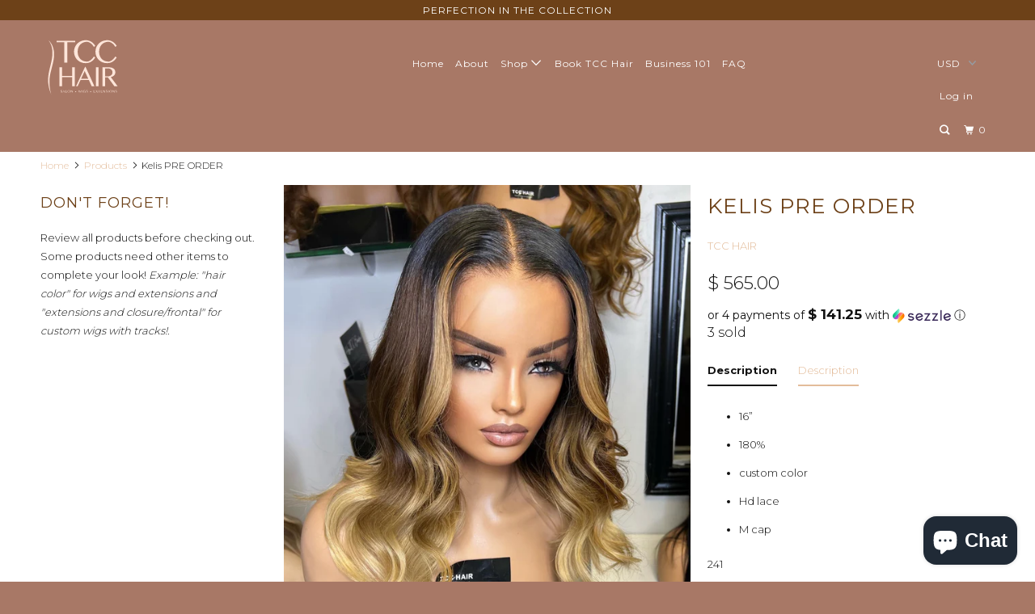

--- FILE ---
content_type: text/html; charset=utf-8
request_url: https://carissacollection.com/products/kelis
body_size: 26452
content:
<!DOCTYPE html>
<!--[if lt IE 7 ]><html class="ie ie6" lang="en"> <![endif]-->
<!--[if IE 7 ]><html class="ie ie7" lang="en"> <![endif]-->
<!--[if IE 8 ]><html class="ie ie8" lang="en"> <![endif]-->
<!--[if IE 9 ]><html class="ie ie9" lang="en"> <![endif]-->
<!--[if (gte IE 10)|!(IE)]><!--><html lang="en"> <!--<![endif]-->
  <head>
    <meta charset="utf-8">
    <meta http-equiv="cleartype" content="on">
    <meta name="robots" content="index,follow">

    
    <title>Kelis PRE ORDER - TCC HAIR</title>

    
      <meta name="description" content="16” 180% custom color  Hd lace  M cap  241" />
    

    <!-- Custom Fonts -->
    
      <link href="//fonts.googleapis.com/css?family=.|Montserrat:light,normal,bold|Montserrat:light,normal,bold|Montserrat:light,normal,bold|Montserrat:light,normal,bold" rel="stylesheet" type="text/css" />
    

    

<meta name="author" content="TCC HAIR">
<meta property="og:url" content="https://carissacollection.com/products/kelis">
<meta property="og:site_name" content="TCC HAIR">


  <meta property="og:type" content="product">
  <meta property="og:title" content="Kelis PRE ORDER">
  
    <meta property="og:image" content="http://carissacollection.com/cdn/shop/products/image_6802ffbe-37b4-48cf-bbae-16cca2007ae1_600x.jpg?v=1648736483">
    <meta property="og:image:secure_url" content="https://carissacollection.com/cdn/shop/products/image_6802ffbe-37b4-48cf-bbae-16cca2007ae1_600x.jpg?v=1648736483">
    
  
    <meta property="og:image" content="http://carissacollection.com/cdn/shop/products/image_02b81584-884c-43ad-85e6-78828636933a_600x.jpg?v=1648736484">
    <meta property="og:image:secure_url" content="https://carissacollection.com/cdn/shop/products/image_02b81584-884c-43ad-85e6-78828636933a_600x.jpg?v=1648736484">
    
  
    <meta property="og:image" content="http://carissacollection.com/cdn/shop/products/image_e0b42339-4d8d-494c-ac65-db0ff5581b37_600x.jpg?v=1648736496">
    <meta property="og:image:secure_url" content="https://carissacollection.com/cdn/shop/products/image_e0b42339-4d8d-494c-ac65-db0ff5581b37_600x.jpg?v=1648736496">
    
  
  <meta property="og:price:amount" content="565.00">
  <meta property="og:price:currency" content="USD">


  <meta property="og:description" content="16” 180% custom color  Hd lace  M cap  241">




<meta name="twitter:card" content="summary">

  <meta name="twitter:title" content="Kelis PRE ORDER">
  <meta name="twitter:description" content="
16”
180%
custom color 
Hd lace 
M cap 

241">
  <meta name="twitter:image" content="https://carissacollection.com/cdn/shop/products/image_6802ffbe-37b4-48cf-bbae-16cca2007ae1_240x.jpg?v=1648736483">
  <meta name="twitter:image:width" content="240">
  <meta name="twitter:image:height" content="240">



    
    

    <!-- Mobile Specific Metas -->
    <meta name="HandheldFriendly" content="True">
    <meta name="MobileOptimized" content="320">
    <meta name="viewport" content="width=device-width,initial-scale=1">
    <meta name="theme-color" content="#ffffff">

    <!-- Stylesheets for Parallax 3.4.2 -->
    <link href="//carissacollection.com/cdn/shop/t/9/assets/styles.scss.css?v=140231918393924357201696888505" rel="stylesheet" type="text/css" media="all" />

    
      <link rel="shortcut icon" type="image/x-icon" href="//carissacollection.com/cdn/shop/files/Tcc_favicon_32x32.png?v=1701960673">
    

    <link rel="canonical" href="https://carissacollection.com/products/kelis" />

    

    <script src="//carissacollection.com/cdn/shop/t/9/assets/app.js?v=111880600792331333651688655386" type="text/javascript"></script>

    <!--[if lte IE 8]>
      <link href="//carissacollection.com/cdn/shop/t/9/assets/ie.css?v=1024305471161636101688655386" rel="stylesheet" type="text/css" media="all" />
      <script src="//carissacollection.com/cdn/shop/t/9/assets/skrollr.ie.js?v=116292453382836155221688655386" type="text/javascript"></script>
    <![endif]-->

    <script>window.performance && window.performance.mark && window.performance.mark('shopify.content_for_header.start');</script><meta id="shopify-digital-wallet" name="shopify-digital-wallet" content="/12005942/digital_wallets/dialog">
<meta name="shopify-checkout-api-token" content="43726a117f456786c0481c38f47f7174">
<meta id="in-context-paypal-metadata" data-shop-id="12005942" data-venmo-supported="false" data-environment="production" data-locale="en_US" data-paypal-v4="true" data-currency="USD">
<link rel="alternate" type="application/json+oembed" href="https://carissacollection.com/products/kelis.oembed">
<script async="async" src="/checkouts/internal/preloads.js?locale=en-US"></script>
<link rel="preconnect" href="https://shop.app" crossorigin="anonymous">
<script async="async" src="https://shop.app/checkouts/internal/preloads.js?locale=en-US&shop_id=12005942" crossorigin="anonymous"></script>
<script id="apple-pay-shop-capabilities" type="application/json">{"shopId":12005942,"countryCode":"US","currencyCode":"USD","merchantCapabilities":["supports3DS"],"merchantId":"gid:\/\/shopify\/Shop\/12005942","merchantName":"TCC HAIR","requiredBillingContactFields":["postalAddress","email"],"requiredShippingContactFields":["postalAddress","email"],"shippingType":"shipping","supportedNetworks":["visa","masterCard","amex","discover","elo","jcb"],"total":{"type":"pending","label":"TCC HAIR","amount":"1.00"},"shopifyPaymentsEnabled":true,"supportsSubscriptions":true}</script>
<script id="shopify-features" type="application/json">{"accessToken":"43726a117f456786c0481c38f47f7174","betas":["rich-media-storefront-analytics"],"domain":"carissacollection.com","predictiveSearch":true,"shopId":12005942,"locale":"en"}</script>
<script>var Shopify = Shopify || {};
Shopify.shop = "the-carissa-collectiob.myshopify.com";
Shopify.locale = "en";
Shopify.currency = {"active":"USD","rate":"1.0"};
Shopify.country = "US";
Shopify.theme = {"name":"Copy of TCC Hair NEW","id":133191663786,"schema_name":"Parallax","schema_version":"3.4.2","theme_store_id":null,"role":"main"};
Shopify.theme.handle = "null";
Shopify.theme.style = {"id":null,"handle":null};
Shopify.cdnHost = "carissacollection.com/cdn";
Shopify.routes = Shopify.routes || {};
Shopify.routes.root = "/";</script>
<script type="module">!function(o){(o.Shopify=o.Shopify||{}).modules=!0}(window);</script>
<script>!function(o){function n(){var o=[];function n(){o.push(Array.prototype.slice.apply(arguments))}return n.q=o,n}var t=o.Shopify=o.Shopify||{};t.loadFeatures=n(),t.autoloadFeatures=n()}(window);</script>
<script>
  window.ShopifyPay = window.ShopifyPay || {};
  window.ShopifyPay.apiHost = "shop.app\/pay";
  window.ShopifyPay.redirectState = null;
</script>
<script id="shop-js-analytics" type="application/json">{"pageType":"product"}</script>
<script defer="defer" async type="module" src="//carissacollection.com/cdn/shopifycloud/shop-js/modules/v2/client.init-shop-cart-sync_Bc8-qrdt.en.esm.js"></script>
<script defer="defer" async type="module" src="//carissacollection.com/cdn/shopifycloud/shop-js/modules/v2/chunk.common_CmNk3qlo.esm.js"></script>
<script type="module">
  await import("//carissacollection.com/cdn/shopifycloud/shop-js/modules/v2/client.init-shop-cart-sync_Bc8-qrdt.en.esm.js");
await import("//carissacollection.com/cdn/shopifycloud/shop-js/modules/v2/chunk.common_CmNk3qlo.esm.js");

  window.Shopify.SignInWithShop?.initShopCartSync?.({"fedCMEnabled":true,"windoidEnabled":true});

</script>
<script defer="defer" async type="module" src="//carissacollection.com/cdn/shopifycloud/shop-js/modules/v2/client.payment-terms_Bl_bs7GP.en.esm.js"></script>
<script defer="defer" async type="module" src="//carissacollection.com/cdn/shopifycloud/shop-js/modules/v2/chunk.common_CmNk3qlo.esm.js"></script>
<script defer="defer" async type="module" src="//carissacollection.com/cdn/shopifycloud/shop-js/modules/v2/chunk.modal_CvhjeixQ.esm.js"></script>
<script type="module">
  await import("//carissacollection.com/cdn/shopifycloud/shop-js/modules/v2/client.payment-terms_Bl_bs7GP.en.esm.js");
await import("//carissacollection.com/cdn/shopifycloud/shop-js/modules/v2/chunk.common_CmNk3qlo.esm.js");
await import("//carissacollection.com/cdn/shopifycloud/shop-js/modules/v2/chunk.modal_CvhjeixQ.esm.js");

  
</script>
<script>
  window.Shopify = window.Shopify || {};
  if (!window.Shopify.featureAssets) window.Shopify.featureAssets = {};
  window.Shopify.featureAssets['shop-js'] = {"shop-cart-sync":["modules/v2/client.shop-cart-sync_DOpY4EW0.en.esm.js","modules/v2/chunk.common_CmNk3qlo.esm.js"],"shop-button":["modules/v2/client.shop-button_CI-s0xGZ.en.esm.js","modules/v2/chunk.common_CmNk3qlo.esm.js"],"init-fed-cm":["modules/v2/client.init-fed-cm_D2vsy40D.en.esm.js","modules/v2/chunk.common_CmNk3qlo.esm.js"],"init-windoid":["modules/v2/client.init-windoid_CXNAd0Cm.en.esm.js","modules/v2/chunk.common_CmNk3qlo.esm.js"],"shop-toast-manager":["modules/v2/client.shop-toast-manager_Cx0C6may.en.esm.js","modules/v2/chunk.common_CmNk3qlo.esm.js"],"shop-cash-offers":["modules/v2/client.shop-cash-offers_CL9Nay2h.en.esm.js","modules/v2/chunk.common_CmNk3qlo.esm.js","modules/v2/chunk.modal_CvhjeixQ.esm.js"],"avatar":["modules/v2/client.avatar_BTnouDA3.en.esm.js"],"init-shop-email-lookup-coordinator":["modules/v2/client.init-shop-email-lookup-coordinator_B9mmbKi4.en.esm.js","modules/v2/chunk.common_CmNk3qlo.esm.js"],"init-shop-cart-sync":["modules/v2/client.init-shop-cart-sync_Bc8-qrdt.en.esm.js","modules/v2/chunk.common_CmNk3qlo.esm.js"],"pay-button":["modules/v2/client.pay-button_Bhm3077V.en.esm.js","modules/v2/chunk.common_CmNk3qlo.esm.js"],"init-customer-accounts-sign-up":["modules/v2/client.init-customer-accounts-sign-up_C7zhr03q.en.esm.js","modules/v2/client.shop-login-button_BbMx65lK.en.esm.js","modules/v2/chunk.common_CmNk3qlo.esm.js","modules/v2/chunk.modal_CvhjeixQ.esm.js"],"init-shop-for-new-customer-accounts":["modules/v2/client.init-shop-for-new-customer-accounts_rLbLSDTe.en.esm.js","modules/v2/client.shop-login-button_BbMx65lK.en.esm.js","modules/v2/chunk.common_CmNk3qlo.esm.js","modules/v2/chunk.modal_CvhjeixQ.esm.js"],"checkout-modal":["modules/v2/client.checkout-modal_Fp9GouFF.en.esm.js","modules/v2/chunk.common_CmNk3qlo.esm.js","modules/v2/chunk.modal_CvhjeixQ.esm.js"],"init-customer-accounts":["modules/v2/client.init-customer-accounts_DkVf8Jdu.en.esm.js","modules/v2/client.shop-login-button_BbMx65lK.en.esm.js","modules/v2/chunk.common_CmNk3qlo.esm.js","modules/v2/chunk.modal_CvhjeixQ.esm.js"],"shop-login-button":["modules/v2/client.shop-login-button_BbMx65lK.en.esm.js","modules/v2/chunk.common_CmNk3qlo.esm.js","modules/v2/chunk.modal_CvhjeixQ.esm.js"],"shop-login":["modules/v2/client.shop-login_B9KWmZaW.en.esm.js","modules/v2/chunk.common_CmNk3qlo.esm.js","modules/v2/chunk.modal_CvhjeixQ.esm.js"],"shop-follow-button":["modules/v2/client.shop-follow-button_B-omSWeu.en.esm.js","modules/v2/chunk.common_CmNk3qlo.esm.js","modules/v2/chunk.modal_CvhjeixQ.esm.js"],"lead-capture":["modules/v2/client.lead-capture_DZQFWrYz.en.esm.js","modules/v2/chunk.common_CmNk3qlo.esm.js","modules/v2/chunk.modal_CvhjeixQ.esm.js"],"payment-terms":["modules/v2/client.payment-terms_Bl_bs7GP.en.esm.js","modules/v2/chunk.common_CmNk3qlo.esm.js","modules/v2/chunk.modal_CvhjeixQ.esm.js"]};
</script>
<script>(function() {
  var isLoaded = false;
  function asyncLoad() {
    if (isLoaded) return;
    isLoaded = true;
    var urls = ["https:\/\/neon.stock-sync.com\/neon\/widget.js?shop=the-carissa-collectiob.myshopify.com","https:\/\/cdn.grw.reputon.com\/assets\/widget.js?shop=the-carissa-collectiob.myshopify.com"];
    for (var i = 0; i < urls.length; i++) {
      var s = document.createElement('script');
      s.type = 'text/javascript';
      s.async = true;
      s.src = urls[i];
      var x = document.getElementsByTagName('script')[0];
      x.parentNode.insertBefore(s, x);
    }
  };
  if(window.attachEvent) {
    window.attachEvent('onload', asyncLoad);
  } else {
    window.addEventListener('load', asyncLoad, false);
  }
})();</script>
<script id="__st">var __st={"a":12005942,"offset":-21600,"reqid":"fbd25853-c152-43b6-903f-d19005ecb97b-1762128043","pageurl":"carissacollection.com\/products\/kelis","u":"bdae94ff4cc0","p":"product","rtyp":"product","rid":7312215244970};</script>
<script>window.ShopifyPaypalV4VisibilityTracking = true;</script>
<script id="captcha-bootstrap">!function(){'use strict';const t='contact',e='account',n='new_comment',o=[[t,t],['blogs',n],['comments',n],[t,'customer']],c=[[e,'customer_login'],[e,'guest_login'],[e,'recover_customer_password'],[e,'create_customer']],r=t=>t.map((([t,e])=>`form[action*='/${t}']:not([data-nocaptcha='true']) input[name='form_type'][value='${e}']`)).join(','),a=t=>()=>t?[...document.querySelectorAll(t)].map((t=>t.form)):[];function s(){const t=[...o],e=r(t);return a(e)}const i='password',u='form_key',d=['recaptcha-v3-token','g-recaptcha-response','h-captcha-response',i],f=()=>{try{return window.sessionStorage}catch{return}},m='__shopify_v',_=t=>t.elements[u];function p(t,e,n=!1){try{const o=window.sessionStorage,c=JSON.parse(o.getItem(e)),{data:r}=function(t){const{data:e,action:n}=t;return t[m]||n?{data:e,action:n}:{data:t,action:n}}(c);for(const[e,n]of Object.entries(r))t.elements[e]&&(t.elements[e].value=n);n&&o.removeItem(e)}catch(o){console.error('form repopulation failed',{error:o})}}const l='form_type',E='cptcha';function T(t){t.dataset[E]=!0}const w=window,h=w.document,L='Shopify',v='ce_forms',y='captcha';let A=!1;((t,e)=>{const n=(g='f06e6c50-85a8-45c8-87d0-21a2b65856fe',I='https://cdn.shopify.com/shopifycloud/storefront-forms-hcaptcha/ce_storefront_forms_captcha_hcaptcha.v1.5.2.iife.js',D={infoText:'Protected by hCaptcha',privacyText:'Privacy',termsText:'Terms'},(t,e,n)=>{const o=w[L][v],c=o.bindForm;if(c)return c(t,g,e,D).then(n);var r;o.q.push([[t,g,e,D],n]),r=I,A||(h.body.append(Object.assign(h.createElement('script'),{id:'captcha-provider',async:!0,src:r})),A=!0)});var g,I,D;w[L]=w[L]||{},w[L][v]=w[L][v]||{},w[L][v].q=[],w[L][y]=w[L][y]||{},w[L][y].protect=function(t,e){n(t,void 0,e),T(t)},Object.freeze(w[L][y]),function(t,e,n,w,h,L){const[v,y,A,g]=function(t,e,n){const i=e?o:[],u=t?c:[],d=[...i,...u],f=r(d),m=r(i),_=r(d.filter((([t,e])=>n.includes(e))));return[a(f),a(m),a(_),s()]}(w,h,L),I=t=>{const e=t.target;return e instanceof HTMLFormElement?e:e&&e.form},D=t=>v().includes(t);t.addEventListener('submit',(t=>{const e=I(t);if(!e)return;const n=D(e)&&!e.dataset.hcaptchaBound&&!e.dataset.recaptchaBound,o=_(e),c=g().includes(e)&&(!o||!o.value);(n||c)&&t.preventDefault(),c&&!n&&(function(t){try{if(!f())return;!function(t){const e=f();if(!e)return;const n=_(t);if(!n)return;const o=n.value;o&&e.removeItem(o)}(t);const e=Array.from(Array(32),(()=>Math.random().toString(36)[2])).join('');!function(t,e){_(t)||t.append(Object.assign(document.createElement('input'),{type:'hidden',name:u})),t.elements[u].value=e}(t,e),function(t,e){const n=f();if(!n)return;const o=[...t.querySelectorAll(`input[type='${i}']`)].map((({name:t})=>t)),c=[...d,...o],r={};for(const[a,s]of new FormData(t).entries())c.includes(a)||(r[a]=s);n.setItem(e,JSON.stringify({[m]:1,action:t.action,data:r}))}(t,e)}catch(e){console.error('failed to persist form',e)}}(e),e.submit())}));const S=(t,e)=>{t&&!t.dataset[E]&&(n(t,e.some((e=>e===t))),T(t))};for(const o of['focusin','change'])t.addEventListener(o,(t=>{const e=I(t);D(e)&&S(e,y())}));const B=e.get('form_key'),M=e.get(l),P=B&&M;t.addEventListener('DOMContentLoaded',(()=>{const t=y();if(P)for(const e of t)e.elements[l].value===M&&p(e,B);[...new Set([...A(),...v().filter((t=>'true'===t.dataset.shopifyCaptcha))])].forEach((e=>S(e,t)))}))}(h,new URLSearchParams(w.location.search),n,t,e,['guest_login'])})(!0,!0)}();</script>
<script integrity="sha256-52AcMU7V7pcBOXWImdc/TAGTFKeNjmkeM1Pvks/DTgc=" data-source-attribution="shopify.loadfeatures" defer="defer" src="//carissacollection.com/cdn/shopifycloud/storefront/assets/storefront/load_feature-81c60534.js" crossorigin="anonymous"></script>
<script crossorigin="anonymous" defer="defer" src="//carissacollection.com/cdn/shopifycloud/storefront/assets/shopify_pay/storefront-65b4c6d7.js?v=20250812"></script>
<script data-source-attribution="shopify.dynamic_checkout.dynamic.init">var Shopify=Shopify||{};Shopify.PaymentButton=Shopify.PaymentButton||{isStorefrontPortableWallets:!0,init:function(){window.Shopify.PaymentButton.init=function(){};var t=document.createElement("script");t.src="https://carissacollection.com/cdn/shopifycloud/portable-wallets/latest/portable-wallets.en.js",t.type="module",document.head.appendChild(t)}};
</script>
<script data-source-attribution="shopify.dynamic_checkout.buyer_consent">
  function portableWalletsHideBuyerConsent(e){var t=document.getElementById("shopify-buyer-consent"),n=document.getElementById("shopify-subscription-policy-button");t&&n&&(t.classList.add("hidden"),t.setAttribute("aria-hidden","true"),n.removeEventListener("click",e))}function portableWalletsShowBuyerConsent(e){var t=document.getElementById("shopify-buyer-consent"),n=document.getElementById("shopify-subscription-policy-button");t&&n&&(t.classList.remove("hidden"),t.removeAttribute("aria-hidden"),n.addEventListener("click",e))}window.Shopify?.PaymentButton&&(window.Shopify.PaymentButton.hideBuyerConsent=portableWalletsHideBuyerConsent,window.Shopify.PaymentButton.showBuyerConsent=portableWalletsShowBuyerConsent);
</script>
<script data-source-attribution="shopify.dynamic_checkout.cart.bootstrap">document.addEventListener("DOMContentLoaded",(function(){function t(){return document.querySelector("shopify-accelerated-checkout-cart, shopify-accelerated-checkout")}if(t())Shopify.PaymentButton.init();else{new MutationObserver((function(e,n){t()&&(Shopify.PaymentButton.init(),n.disconnect())})).observe(document.body,{childList:!0,subtree:!0})}}));
</script>
<link id="shopify-accelerated-checkout-styles" rel="stylesheet" media="screen" href="https://carissacollection.com/cdn/shopifycloud/portable-wallets/latest/accelerated-checkout-backwards-compat.css" crossorigin="anonymous">
<style id="shopify-accelerated-checkout-cart">
        #shopify-buyer-consent {
  margin-top: 1em;
  display: inline-block;
  width: 100%;
}

#shopify-buyer-consent.hidden {
  display: none;
}

#shopify-subscription-policy-button {
  background: none;
  border: none;
  padding: 0;
  text-decoration: underline;
  font-size: inherit;
  cursor: pointer;
}

#shopify-subscription-policy-button::before {
  box-shadow: none;
}

      </style>

<script>window.performance && window.performance.mark && window.performance.mark('shopify.content_for_header.end');</script>

<script>
    window.BOLD = window.BOLD || {};
    window.BOLD.options = {settings: {v1_variant_mode : true, hybrid_fix_auto_insert_inputs: true}};
</script><script>window.BOLD = window.BOLD || {};
    window.BOLD.common = window.BOLD.common || {};
    window.BOLD.common.Shopify = window.BOLD.common.Shopify || {};
    window.BOLD.common.Shopify.shop = {
      domain: 'carissacollection.com',
      permanent_domain: 'the-carissa-collectiob.myshopify.com',
      url: 'https://carissacollection.com',
      secure_url: 'https://carissacollection.com',
      money_format: "$ {{amount}}",
      currency: "USD"
    };
    window.BOLD.common.Shopify.customer = {
      id: null,
      tags: null,
    };
    window.BOLD.common.Shopify.cart = {"note":null,"attributes":{},"original_total_price":0,"total_price":0,"total_discount":0,"total_weight":0.0,"item_count":0,"items":[],"requires_shipping":false,"currency":"USD","items_subtotal_price":0,"cart_level_discount_applications":[],"checkout_charge_amount":0};
    window.BOLD.common.template = 'product';window.BOLD.common.Shopify.formatMoney = function(money, format) {
        function n(t, e) {
            return "undefined" == typeof t ? e : t
        }
        function r(t, e, r, i) {
            if (e = n(e, 2),
                r = n(r, ","),
                i = n(i, "."),
            isNaN(t) || null == t)
                return 0;
            t = (t / 100).toFixed(e);
            var o = t.split(".")
                , a = o[0].replace(/(\d)(?=(\d\d\d)+(?!\d))/g, "$1" + r)
                , s = o[1] ? i + o[1] : "";
            return a + s
        }
        "string" == typeof money && (money = money.replace(".", ""));
        var i = ""
            , o = /\{\{\s*(\w+)\s*\}\}/
            , a = format || window.BOLD.common.Shopify.shop.money_format || window.Shopify.money_format || "$ {{ amount }}";
        switch (a.match(o)[1]) {
            case "amount":
                i = r(money, 2, ",", ".");
                break;
            case "amount_no_decimals":
                i = r(money, 0, ",", ".");
                break;
            case "amount_with_comma_separator":
                i = r(money, 2, ".", ",");
                break;
            case "amount_no_decimals_with_comma_separator":
                i = r(money, 0, ".", ",");
                break;
            case "amount_with_space_separator":
                i = r(money, 2, " ", ",");
                break;
            case "amount_no_decimals_with_space_separator":
                i = r(money, 0, " ", ",");
                break;
            case "amount_with_apostrophe_separator":
                i = r(money, 2, "'", ".");
                break;
        }
        return a.replace(o, i);
    };
    window.BOLD.common.Shopify.saveProduct = function (handle, product, productData) {
      if (typeof handle === 'string' && typeof window.BOLD.common.Shopify.products[handle] === 'undefined') {
        if (typeof product === 'number') {
          window.BOLD.common.Shopify.handles[product] = handle;
          product = { id: product, product: productData };
        }
        window.BOLD.common.Shopify.products[handle] = product;
      }
    };
    window.BOLD.common.Shopify.saveVariant = function (variant_id, variant) {
      if (typeof variant_id === 'number' && typeof window.BOLD.common.Shopify.variants[variant_id] === 'undefined') {
        window.BOLD.common.Shopify.variants[variant_id] = variant;
      }
    };window.BOLD.common.Shopify.products = window.BOLD.common.Shopify.products || {};
    window.BOLD.common.Shopify.variants = window.BOLD.common.Shopify.variants || {};
    window.BOLD.common.Shopify.handles = window.BOLD.common.Shopify.handles || {};window.BOLD.common.Shopify.handle = "kelis"
window.BOLD.common.Shopify.saveProduct("kelis", 7312215244970, {"id":7312215244970,"title":"Kelis PRE ORDER","handle":"kelis","description":"\u003cul\u003e\n\u003cli\u003e16”\u003c\/li\u003e\n\u003cli\u003e180%\u003c\/li\u003e\n\u003cli\u003ecustom color \u003c\/li\u003e\n\u003cli\u003eHd lace \u003c\/li\u003e\n\u003cli\u003eM cap \u003c\/li\u003e\n\u003c\/ul\u003e\n\u003cp\u003e241\u003c\/p\u003e","published_at":"2022-03-31T09:21:06-05:00","created_at":"2022-03-31T09:21:06-05:00","vendor":"TCC HAIR","type":"","tags":[],"price":56500,"price_min":56500,"price_max":56500,"available":true,"price_varies":false,"compare_at_price":null,"compare_at_price_min":0,"compare_at_price_max":0,"compare_at_price_varies":false,"variants":[{"id":42765189939370,"title":"Default Title","option1":"Default Title","option2":null,"option3":null,"sku":null,"requires_shipping":true,"taxable":true,"featured_image":null,"available":true,"name":"Kelis PRE ORDER","public_title":null,"options":["Default Title"],"price":56500,"weight":170,"compare_at_price":null,"inventory_quantity":0,"inventory_management":"shopify","inventory_policy":"continue","barcode":null,"requires_selling_plan":false,"selling_plan_allocations":[]}],"images":["\/\/carissacollection.com\/cdn\/shop\/products\/image_6802ffbe-37b4-48cf-bbae-16cca2007ae1.jpg?v=1648736483","\/\/carissacollection.com\/cdn\/shop\/products\/image_02b81584-884c-43ad-85e6-78828636933a.jpg?v=1648736484","\/\/carissacollection.com\/cdn\/shop\/products\/image_e0b42339-4d8d-494c-ac65-db0ff5581b37.jpg?v=1648736496","\/\/carissacollection.com\/cdn\/shop\/products\/image_2426bac0-652d-453e-ba2b-48f095c4bb84.jpg?v=1648736497"],"featured_image":"\/\/carissacollection.com\/cdn\/shop\/products\/image_6802ffbe-37b4-48cf-bbae-16cca2007ae1.jpg?v=1648736483","options":["Title"],"media":[{"alt":null,"id":25803533549738,"position":1,"preview_image":{"aspect_ratio":0.804,"height":1791,"width":1440,"src":"\/\/carissacollection.com\/cdn\/shop\/products\/image_6802ffbe-37b4-48cf-bbae-16cca2007ae1.jpg?v=1648736483"},"aspect_ratio":0.804,"height":1791,"media_type":"image","src":"\/\/carissacollection.com\/cdn\/shop\/products\/image_6802ffbe-37b4-48cf-bbae-16cca2007ae1.jpg?v=1648736483","width":1440},{"alt":null,"id":25803533582506,"position":2,"preview_image":{"aspect_ratio":0.804,"height":1791,"width":1440,"src":"\/\/carissacollection.com\/cdn\/shop\/products\/image_02b81584-884c-43ad-85e6-78828636933a.jpg?v=1648736484"},"aspect_ratio":0.804,"height":1791,"media_type":"image","src":"\/\/carissacollection.com\/cdn\/shop\/products\/image_02b81584-884c-43ad-85e6-78828636933a.jpg?v=1648736484","width":1440},{"alt":null,"id":25803534565546,"position":3,"preview_image":{"aspect_ratio":0.8,"height":1800,"width":1440,"src":"\/\/carissacollection.com\/cdn\/shop\/products\/image_e0b42339-4d8d-494c-ac65-db0ff5581b37.jpg?v=1648736496"},"aspect_ratio":0.8,"height":1800,"media_type":"image","src":"\/\/carissacollection.com\/cdn\/shop\/products\/image_e0b42339-4d8d-494c-ac65-db0ff5581b37.jpg?v=1648736496","width":1440},{"alt":null,"id":25803534762154,"position":4,"preview_image":{"aspect_ratio":0.8,"height":1800,"width":1440,"src":"\/\/carissacollection.com\/cdn\/shop\/products\/image_2426bac0-652d-453e-ba2b-48f095c4bb84.jpg?v=1648736497"},"aspect_ratio":0.8,"height":1800,"media_type":"image","src":"\/\/carissacollection.com\/cdn\/shop\/products\/image_2426bac0-652d-453e-ba2b-48f095c4bb84.jpg?v=1648736497","width":1440}],"requires_selling_plan":false,"selling_plan_groups":[],"content":"\u003cul\u003e\n\u003cli\u003e16”\u003c\/li\u003e\n\u003cli\u003e180%\u003c\/li\u003e\n\u003cli\u003ecustom color \u003c\/li\u003e\n\u003cli\u003eHd lace \u003c\/li\u003e\n\u003cli\u003eM cap \u003c\/li\u003e\n\u003c\/ul\u003e\n\u003cp\u003e241\u003c\/p\u003e"});window.BOLD.common.Shopify.saveVariant(42765189939370, { variant: {"id":42765189939370,"title":"Default Title","option1":"Default Title","option2":null,"option3":null,"sku":null,"requires_shipping":true,"taxable":true,"featured_image":null,"available":true,"name":"Kelis PRE ORDER","public_title":null,"options":["Default Title"],"price":56500,"weight":170,"compare_at_price":null,"inventory_quantity":0,"inventory_management":"shopify","inventory_policy":"continue","barcode":null,"requires_selling_plan":false,"selling_plan_allocations":[]}, inventory_quantity: 0, product_id: 7312215244970, product_handle: "kelis", price: 56500, variant_title: "Default Title", group_id: '', csp_metafield: {}});window.BOLD.apps_installed = {"Product Options":2} || {};window.BOLD.common.Shopify.metafields = window.BOLD.common.Shopify.metafields || {};window.BOLD.common.Shopify.metafields["bold_rp"] = {};window.BOLD.common.Shopify.metafields["bold_csp_defaults"] = {};window.BOLD.common.cacheParams = window.BOLD.common.cacheParams || {};
    window.BOLD.common.cacheParams.options = 1559345646;
</script><link href="//carissacollection.com/cdn/shop/t/9/assets/bold-options.css?v=123160307633435409531688655386" rel="stylesheet" type="text/css" media="all" />
<script src="https://option.boldapps.net/js/options.js" type="text/javascript"></script><script>
          var currentScript = document.currentScript || document.scripts[document.scripts.length - 1];
          var boldVariantIds =[42765189939370];
          var boldProductHandle ="kelis";
          var BOLD = BOLD || {};
          BOLD.products = BOLD.products || {};
          BOLD.variant_lookup = BOLD.variant_lookup || {};
          if (window.BOLD && !BOLD.common) {
              BOLD.common = BOLD.common || {};
              BOLD.common.Shopify = BOLD.common.Shopify || {};
              window.BOLD.common.Shopify.products = window.BOLD.common.Shopify.products || {};
              window.BOLD.common.Shopify.variants = window.BOLD.common.Shopify.variants || {};
              window.BOLD.common.Shopify.handles = window.BOLD.common.Shopify.handles || {};
              window.BOLD.common.Shopify.saveProduct = function (handle, product) {
                  if (typeof handle === 'string' && typeof window.BOLD.common.Shopify.products[handle] === 'undefined') {
                      if (typeof product === 'number') {
                          window.BOLD.common.Shopify.handles[product] = handle;
                          product = { id: product };
                      }
                      window.BOLD.common.Shopify.products[handle] = product;
                  }
              };
              window.BOLD.common.Shopify.saveVariant = function (variant_id, variant) {
                  if (typeof variant_id === 'number' && typeof window.BOLD.common.Shopify.variants[variant_id] === 'undefined') {
                      window.BOLD.common.Shopify.variants[variant_id] = variant;
                  }
              };
          }

          for (var boldIndex = 0; boldIndex < boldVariantIds.length; boldIndex = boldIndex + 1) {
            BOLD.variant_lookup[boldVariantIds[boldIndex]] = boldProductHandle;
          }

          BOLD.products[boldProductHandle] ={
    "id":7312215244970,
    "title":"Kelis PRE ORDER","handle":"kelis",
    "description":"\u003cul\u003e\n\u003cli\u003e16”\u003c\/li\u003e\n\u003cli\u003e180%\u003c\/li\u003e\n\u003cli\u003ecustom color \u003c\/li\u003e\n\u003cli\u003eHd lace \u003c\/li\u003e\n\u003cli\u003eM cap \u003c\/li\u003e\n\u003c\/ul\u003e\n\u003cp\u003e241\u003c\/p\u003e",
    "published_at":"2022-03-31T09:21:06",
    "created_at":"2022-03-31T09:21:06",
    "vendor":"TCC HAIR",
    "type":"",
    "tags":[],
    "price":56500,
    "price_min":56500,
    "price_max":56500,
    "price_varies":false,
    "compare_at_price":null,
    "compare_at_price_min":0,
    "compare_at_price_max":0,
    "compare_at_price_varies":false,
    "all_variant_ids":[42765189939370],
    "variants":[{"id":42765189939370,"title":"Default Title","option1":"Default Title","option2":null,"option3":null,"sku":null,"requires_shipping":true,"taxable":true,"featured_image":null,"available":true,"name":"Kelis PRE ORDER","public_title":null,"options":["Default Title"],"price":56500,"weight":170,"compare_at_price":null,"inventory_quantity":0,"inventory_management":"shopify","inventory_policy":"continue","barcode":null,"requires_selling_plan":false,"selling_plan_allocations":[]}],
    "available":null,"images":["\/\/carissacollection.com\/cdn\/shop\/products\/image_6802ffbe-37b4-48cf-bbae-16cca2007ae1.jpg?v=1648736483","\/\/carissacollection.com\/cdn\/shop\/products\/image_02b81584-884c-43ad-85e6-78828636933a.jpg?v=1648736484","\/\/carissacollection.com\/cdn\/shop\/products\/image_e0b42339-4d8d-494c-ac65-db0ff5581b37.jpg?v=1648736496","\/\/carissacollection.com\/cdn\/shop\/products\/image_2426bac0-652d-453e-ba2b-48f095c4bb84.jpg?v=1648736497"],"featured_image":"\/\/carissacollection.com\/cdn\/shop\/products\/image_6802ffbe-37b4-48cf-bbae-16cca2007ae1.jpg?v=1648736483",
    "options":["Title"],
    "url":"\/products\/kelis"};var boldCSPMetafields = {};
          var boldTempProduct ={"id":7312215244970,"title":"Kelis PRE ORDER","handle":"kelis","description":"\u003cul\u003e\n\u003cli\u003e16”\u003c\/li\u003e\n\u003cli\u003e180%\u003c\/li\u003e\n\u003cli\u003ecustom color \u003c\/li\u003e\n\u003cli\u003eHd lace \u003c\/li\u003e\n\u003cli\u003eM cap \u003c\/li\u003e\n\u003c\/ul\u003e\n\u003cp\u003e241\u003c\/p\u003e","published_at":"2022-03-31T09:21:06-05:00","created_at":"2022-03-31T09:21:06-05:00","vendor":"TCC HAIR","type":"","tags":[],"price":56500,"price_min":56500,"price_max":56500,"available":true,"price_varies":false,"compare_at_price":null,"compare_at_price_min":0,"compare_at_price_max":0,"compare_at_price_varies":false,"variants":[{"id":42765189939370,"title":"Default Title","option1":"Default Title","option2":null,"option3":null,"sku":null,"requires_shipping":true,"taxable":true,"featured_image":null,"available":true,"name":"Kelis PRE ORDER","public_title":null,"options":["Default Title"],"price":56500,"weight":170,"compare_at_price":null,"inventory_quantity":0,"inventory_management":"shopify","inventory_policy":"continue","barcode":null,"requires_selling_plan":false,"selling_plan_allocations":[]}],"images":["\/\/carissacollection.com\/cdn\/shop\/products\/image_6802ffbe-37b4-48cf-bbae-16cca2007ae1.jpg?v=1648736483","\/\/carissacollection.com\/cdn\/shop\/products\/image_02b81584-884c-43ad-85e6-78828636933a.jpg?v=1648736484","\/\/carissacollection.com\/cdn\/shop\/products\/image_e0b42339-4d8d-494c-ac65-db0ff5581b37.jpg?v=1648736496","\/\/carissacollection.com\/cdn\/shop\/products\/image_2426bac0-652d-453e-ba2b-48f095c4bb84.jpg?v=1648736497"],"featured_image":"\/\/carissacollection.com\/cdn\/shop\/products\/image_6802ffbe-37b4-48cf-bbae-16cca2007ae1.jpg?v=1648736483","options":["Title"],"media":[{"alt":null,"id":25803533549738,"position":1,"preview_image":{"aspect_ratio":0.804,"height":1791,"width":1440,"src":"\/\/carissacollection.com\/cdn\/shop\/products\/image_6802ffbe-37b4-48cf-bbae-16cca2007ae1.jpg?v=1648736483"},"aspect_ratio":0.804,"height":1791,"media_type":"image","src":"\/\/carissacollection.com\/cdn\/shop\/products\/image_6802ffbe-37b4-48cf-bbae-16cca2007ae1.jpg?v=1648736483","width":1440},{"alt":null,"id":25803533582506,"position":2,"preview_image":{"aspect_ratio":0.804,"height":1791,"width":1440,"src":"\/\/carissacollection.com\/cdn\/shop\/products\/image_02b81584-884c-43ad-85e6-78828636933a.jpg?v=1648736484"},"aspect_ratio":0.804,"height":1791,"media_type":"image","src":"\/\/carissacollection.com\/cdn\/shop\/products\/image_02b81584-884c-43ad-85e6-78828636933a.jpg?v=1648736484","width":1440},{"alt":null,"id":25803534565546,"position":3,"preview_image":{"aspect_ratio":0.8,"height":1800,"width":1440,"src":"\/\/carissacollection.com\/cdn\/shop\/products\/image_e0b42339-4d8d-494c-ac65-db0ff5581b37.jpg?v=1648736496"},"aspect_ratio":0.8,"height":1800,"media_type":"image","src":"\/\/carissacollection.com\/cdn\/shop\/products\/image_e0b42339-4d8d-494c-ac65-db0ff5581b37.jpg?v=1648736496","width":1440},{"alt":null,"id":25803534762154,"position":4,"preview_image":{"aspect_ratio":0.8,"height":1800,"width":1440,"src":"\/\/carissacollection.com\/cdn\/shop\/products\/image_2426bac0-652d-453e-ba2b-48f095c4bb84.jpg?v=1648736497"},"aspect_ratio":0.8,"height":1800,"media_type":"image","src":"\/\/carissacollection.com\/cdn\/shop\/products\/image_2426bac0-652d-453e-ba2b-48f095c4bb84.jpg?v=1648736497","width":1440}],"requires_selling_plan":false,"selling_plan_groups":[],"content":"\u003cul\u003e\n\u003cli\u003e16”\u003c\/li\u003e\n\u003cli\u003e180%\u003c\/li\u003e\n\u003cli\u003ecustom color \u003c\/li\u003e\n\u003cli\u003eHd lace \u003c\/li\u003e\n\u003cli\u003eM cap \u003c\/li\u003e\n\u003c\/ul\u003e\n\u003cp\u003e241\u003c\/p\u003e"};
          var bold_rp =[{}];
          if(boldTempProduct){
            window.BOLD.common.Shopify.saveProduct(boldTempProduct.handle, boldTempProduct.id);
            for (var boldIndex = 0; boldTempProduct && boldIndex < boldTempProduct.variants.length; boldIndex = boldIndex + 1){
              var rp_group_id = bold_rp[boldIndex].rp_group_id ? '' + bold_rp[boldIndex].rp_group_id : '';
              window.BOLD.common.Shopify.saveVariant(
                  boldTempProduct.variants[boldIndex].id,
                  {
                    product_id: boldTempProduct.id,
                    product_handle: boldTempProduct.handle,
                    price: boldTempProduct.variants[boldIndex].price,
                    group_id: rp_group_id,
                    csp_metafield: boldCSPMetafields[boldTempProduct.variants[boldIndex].id]
                  }
              );
            }
          }

          currentScript.parentNode.removeChild(currentScript);
        </script><noscript>
      <style>

        .slides > li:first-child { display: block; }
        .image__fallback {
          width: 100vw;
          display: block !important;
          max-width: 100vw !important;
          margin-bottom: 0;
        }
        .image__fallback + .hsContainer__image {
          display: none !important;
        }
        .hsContainer {
          height: auto !important;
        }
        .no-js-only {
          display: inherit !important;
        }
        .icon-cart.cart-button {
          display: none;
        }
        .lazyload,
        .cart_page_image img {
          opacity: 1;
          -webkit-filter: blur(0);
          filter: blur(0);
        }
        .bcg .hsContent {
          background-color: transparent;
        }
        .animate_right,
        .animate_left,
        .animate_up,
        .animate_down {
          opacity: 1;
        }
        .flexslider .slides>li {
          display: block;
        }
        .product_section .product_form {
          opacity: 1;
        }
        .multi_select,
        form .select {
          display: block !important;
        }
        .swatch_options {
          display: none;
        }
      </style>
    </noscript>

  <!-- BEGIN app block: shopify://apps/klaviyo-email-marketing-sms/blocks/klaviyo-onsite-embed/2632fe16-c075-4321-a88b-50b567f42507 -->












  <script async src="https://static.klaviyo.com/onsite/js/KTXjNv/klaviyo.js?company_id=KTXjNv"></script>
  <script>!function(){if(!window.klaviyo){window._klOnsite=window._klOnsite||[];try{window.klaviyo=new Proxy({},{get:function(n,i){return"push"===i?function(){var n;(n=window._klOnsite).push.apply(n,arguments)}:function(){for(var n=arguments.length,o=new Array(n),w=0;w<n;w++)o[w]=arguments[w];var t="function"==typeof o[o.length-1]?o.pop():void 0,e=new Promise((function(n){window._klOnsite.push([i].concat(o,[function(i){t&&t(i),n(i)}]))}));return e}}})}catch(n){window.klaviyo=window.klaviyo||[],window.klaviyo.push=function(){var n;(n=window._klOnsite).push.apply(n,arguments)}}}}();</script>

  
    <script id="viewed_product">
      if (item == null) {
        var _learnq = _learnq || [];

        var MetafieldReviews = null
        var MetafieldYotpoRating = null
        var MetafieldYotpoCount = null
        var MetafieldLooxRating = null
        var MetafieldLooxCount = null
        var okendoProduct = null
        var okendoProductReviewCount = null
        var okendoProductReviewAverageValue = null
        try {
          // The following fields are used for Customer Hub recently viewed in order to add reviews.
          // This information is not part of __kla_viewed. Instead, it is part of __kla_viewed_reviewed_items
          MetafieldReviews = {};
          MetafieldYotpoRating = null
          MetafieldYotpoCount = null
          MetafieldLooxRating = null
          MetafieldLooxCount = null

          okendoProduct = null
          // If the okendo metafield is not legacy, it will error, which then requires the new json formatted data
          if (okendoProduct && 'error' in okendoProduct) {
            okendoProduct = null
          }
          okendoProductReviewCount = okendoProduct ? okendoProduct.reviewCount : null
          okendoProductReviewAverageValue = okendoProduct ? okendoProduct.reviewAverageValue : null
        } catch (error) {
          console.error('Error in Klaviyo onsite reviews tracking:', error);
        }

        var item = {
          Name: "Kelis PRE ORDER",
          ProductID: 7312215244970,
          Categories: [],
          ImageURL: "https://carissacollection.com/cdn/shop/products/image_6802ffbe-37b4-48cf-bbae-16cca2007ae1_grande.jpg?v=1648736483",
          URL: "https://carissacollection.com/products/kelis",
          Brand: "TCC HAIR",
          Price: "$ 565.00",
          Value: "565.00",
          CompareAtPrice: "$ 0.00"
        };
        _learnq.push(['track', 'Viewed Product', item]);
        _learnq.push(['trackViewedItem', {
          Title: item.Name,
          ItemId: item.ProductID,
          Categories: item.Categories,
          ImageUrl: item.ImageURL,
          Url: item.URL,
          Metadata: {
            Brand: item.Brand,
            Price: item.Price,
            Value: item.Value,
            CompareAtPrice: item.CompareAtPrice
          },
          metafields:{
            reviews: MetafieldReviews,
            yotpo:{
              rating: MetafieldYotpoRating,
              count: MetafieldYotpoCount,
            },
            loox:{
              rating: MetafieldLooxRating,
              count: MetafieldLooxCount,
            },
            okendo: {
              rating: okendoProductReviewAverageValue,
              count: okendoProductReviewCount,
            }
          }
        }]);
      }
    </script>
  




  <script>
    window.klaviyoReviewsProductDesignMode = false
  </script>







<!-- END app block --><script src="https://cdn.shopify.com/extensions/7bc9bb47-adfa-4267-963e-cadee5096caf/inbox-1252/assets/inbox-chat-loader.js" type="text/javascript" defer="defer"></script>
<link href="https://monorail-edge.shopifysvc.com" rel="dns-prefetch">
<script>(function(){if ("sendBeacon" in navigator && "performance" in window) {try {var session_token_from_headers = performance.getEntriesByType('navigation')[0].serverTiming.find(x => x.name == '_s').description;} catch {var session_token_from_headers = undefined;}var session_cookie_matches = document.cookie.match(/_shopify_s=([^;]*)/);var session_token_from_cookie = session_cookie_matches && session_cookie_matches.length === 2 ? session_cookie_matches[1] : "";var session_token = session_token_from_headers || session_token_from_cookie || "";function handle_abandonment_event(e) {var entries = performance.getEntries().filter(function(entry) {return /monorail-edge.shopifysvc.com/.test(entry.name);});if (!window.abandonment_tracked && entries.length === 0) {window.abandonment_tracked = true;var currentMs = Date.now();var navigation_start = performance.timing.navigationStart;var payload = {shop_id: 12005942,url: window.location.href,navigation_start,duration: currentMs - navigation_start,session_token,page_type: "product"};window.navigator.sendBeacon("https://monorail-edge.shopifysvc.com/v1/produce", JSON.stringify({schema_id: "online_store_buyer_site_abandonment/1.1",payload: payload,metadata: {event_created_at_ms: currentMs,event_sent_at_ms: currentMs}}));}}window.addEventListener('pagehide', handle_abandonment_event);}}());</script>
<script id="web-pixels-manager-setup">(function e(e,d,r,n,o){if(void 0===o&&(o={}),!Boolean(null===(a=null===(i=window.Shopify)||void 0===i?void 0:i.analytics)||void 0===a?void 0:a.replayQueue)){var i,a;window.Shopify=window.Shopify||{};var t=window.Shopify;t.analytics=t.analytics||{};var s=t.analytics;s.replayQueue=[],s.publish=function(e,d,r){return s.replayQueue.push([e,d,r]),!0};try{self.performance.mark("wpm:start")}catch(e){}var l=function(){var e={modern:/Edge?\/(1{2}[4-9]|1[2-9]\d|[2-9]\d{2}|\d{4,})\.\d+(\.\d+|)|Firefox\/(1{2}[4-9]|1[2-9]\d|[2-9]\d{2}|\d{4,})\.\d+(\.\d+|)|Chrom(ium|e)\/(9{2}|\d{3,})\.\d+(\.\d+|)|(Maci|X1{2}).+ Version\/(15\.\d+|(1[6-9]|[2-9]\d|\d{3,})\.\d+)([,.]\d+|)( \(\w+\)|)( Mobile\/\w+|) Safari\/|Chrome.+OPR\/(9{2}|\d{3,})\.\d+\.\d+|(CPU[ +]OS|iPhone[ +]OS|CPU[ +]iPhone|CPU IPhone OS|CPU iPad OS)[ +]+(15[._]\d+|(1[6-9]|[2-9]\d|\d{3,})[._]\d+)([._]\d+|)|Android:?[ /-](13[3-9]|1[4-9]\d|[2-9]\d{2}|\d{4,})(\.\d+|)(\.\d+|)|Android.+Firefox\/(13[5-9]|1[4-9]\d|[2-9]\d{2}|\d{4,})\.\d+(\.\d+|)|Android.+Chrom(ium|e)\/(13[3-9]|1[4-9]\d|[2-9]\d{2}|\d{4,})\.\d+(\.\d+|)|SamsungBrowser\/([2-9]\d|\d{3,})\.\d+/,legacy:/Edge?\/(1[6-9]|[2-9]\d|\d{3,})\.\d+(\.\d+|)|Firefox\/(5[4-9]|[6-9]\d|\d{3,})\.\d+(\.\d+|)|Chrom(ium|e)\/(5[1-9]|[6-9]\d|\d{3,})\.\d+(\.\d+|)([\d.]+$|.*Safari\/(?![\d.]+ Edge\/[\d.]+$))|(Maci|X1{2}).+ Version\/(10\.\d+|(1[1-9]|[2-9]\d|\d{3,})\.\d+)([,.]\d+|)( \(\w+\)|)( Mobile\/\w+|) Safari\/|Chrome.+OPR\/(3[89]|[4-9]\d|\d{3,})\.\d+\.\d+|(CPU[ +]OS|iPhone[ +]OS|CPU[ +]iPhone|CPU IPhone OS|CPU iPad OS)[ +]+(10[._]\d+|(1[1-9]|[2-9]\d|\d{3,})[._]\d+)([._]\d+|)|Android:?[ /-](13[3-9]|1[4-9]\d|[2-9]\d{2}|\d{4,})(\.\d+|)(\.\d+|)|Mobile Safari.+OPR\/([89]\d|\d{3,})\.\d+\.\d+|Android.+Firefox\/(13[5-9]|1[4-9]\d|[2-9]\d{2}|\d{4,})\.\d+(\.\d+|)|Android.+Chrom(ium|e)\/(13[3-9]|1[4-9]\d|[2-9]\d{2}|\d{4,})\.\d+(\.\d+|)|Android.+(UC? ?Browser|UCWEB|U3)[ /]?(15\.([5-9]|\d{2,})|(1[6-9]|[2-9]\d|\d{3,})\.\d+)\.\d+|SamsungBrowser\/(5\.\d+|([6-9]|\d{2,})\.\d+)|Android.+MQ{2}Browser\/(14(\.(9|\d{2,})|)|(1[5-9]|[2-9]\d|\d{3,})(\.\d+|))(\.\d+|)|K[Aa][Ii]OS\/(3\.\d+|([4-9]|\d{2,})\.\d+)(\.\d+|)/},d=e.modern,r=e.legacy,n=navigator.userAgent;return n.match(d)?"modern":n.match(r)?"legacy":"unknown"}(),u="modern"===l?"modern":"legacy",c=(null!=n?n:{modern:"",legacy:""})[u],f=function(e){return[e.baseUrl,"/wpm","/b",e.hashVersion,"modern"===e.buildTarget?"m":"l",".js"].join("")}({baseUrl:d,hashVersion:r,buildTarget:u}),m=function(e){var d=e.version,r=e.bundleTarget,n=e.surface,o=e.pageUrl,i=e.monorailEndpoint;return{emit:function(e){var a=e.status,t=e.errorMsg,s=(new Date).getTime(),l=JSON.stringify({metadata:{event_sent_at_ms:s},events:[{schema_id:"web_pixels_manager_load/3.1",payload:{version:d,bundle_target:r,page_url:o,status:a,surface:n,error_msg:t},metadata:{event_created_at_ms:s}}]});if(!i)return console&&console.warn&&console.warn("[Web Pixels Manager] No Monorail endpoint provided, skipping logging."),!1;try{return self.navigator.sendBeacon.bind(self.navigator)(i,l)}catch(e){}var u=new XMLHttpRequest;try{return u.open("POST",i,!0),u.setRequestHeader("Content-Type","text/plain"),u.send(l),!0}catch(e){return console&&console.warn&&console.warn("[Web Pixels Manager] Got an unhandled error while logging to Monorail."),!1}}}}({version:r,bundleTarget:l,surface:e.surface,pageUrl:self.location.href,monorailEndpoint:e.monorailEndpoint});try{o.browserTarget=l,function(e){var d=e.src,r=e.async,n=void 0===r||r,o=e.onload,i=e.onerror,a=e.sri,t=e.scriptDataAttributes,s=void 0===t?{}:t,l=document.createElement("script"),u=document.querySelector("head"),c=document.querySelector("body");if(l.async=n,l.src=d,a&&(l.integrity=a,l.crossOrigin="anonymous"),s)for(var f in s)if(Object.prototype.hasOwnProperty.call(s,f))try{l.dataset[f]=s[f]}catch(e){}if(o&&l.addEventListener("load",o),i&&l.addEventListener("error",i),u)u.appendChild(l);else{if(!c)throw new Error("Did not find a head or body element to append the script");c.appendChild(l)}}({src:f,async:!0,onload:function(){if(!function(){var e,d;return Boolean(null===(d=null===(e=window.Shopify)||void 0===e?void 0:e.analytics)||void 0===d?void 0:d.initialized)}()){var d=window.webPixelsManager.init(e)||void 0;if(d){var r=window.Shopify.analytics;r.replayQueue.forEach((function(e){var r=e[0],n=e[1],o=e[2];d.publishCustomEvent(r,n,o)})),r.replayQueue=[],r.publish=d.publishCustomEvent,r.visitor=d.visitor,r.initialized=!0}}},onerror:function(){return m.emit({status:"failed",errorMsg:"".concat(f," has failed to load")})},sri:function(e){var d=/^sha384-[A-Za-z0-9+/=]+$/;return"string"==typeof e&&d.test(e)}(c)?c:"",scriptDataAttributes:o}),m.emit({status:"loading"})}catch(e){m.emit({status:"failed",errorMsg:(null==e?void 0:e.message)||"Unknown error"})}}})({shopId: 12005942,storefrontBaseUrl: "https://carissacollection.com",extensionsBaseUrl: "https://extensions.shopifycdn.com/cdn/shopifycloud/web-pixels-manager",monorailEndpoint: "https://monorail-edge.shopifysvc.com/unstable/produce_batch",surface: "storefront-renderer",enabledBetaFlags: ["2dca8a86"],webPixelsConfigList: [{"id":"207093930","configuration":"{\"pixel_id\":\"588955441749720\",\"pixel_type\":\"facebook_pixel\",\"metaapp_system_user_token\":\"-\"}","eventPayloadVersion":"v1","runtimeContext":"OPEN","scriptVersion":"ca16bc87fe92b6042fbaa3acc2fbdaa6","type":"APP","apiClientId":2329312,"privacyPurposes":["ANALYTICS","MARKETING","SALE_OF_DATA"],"dataSharingAdjustments":{"protectedCustomerApprovalScopes":["read_customer_address","read_customer_email","read_customer_name","read_customer_personal_data","read_customer_phone"]}},{"id":"shopify-app-pixel","configuration":"{}","eventPayloadVersion":"v1","runtimeContext":"STRICT","scriptVersion":"0450","apiClientId":"shopify-pixel","type":"APP","privacyPurposes":["ANALYTICS","MARKETING"]},{"id":"shopify-custom-pixel","eventPayloadVersion":"v1","runtimeContext":"LAX","scriptVersion":"0450","apiClientId":"shopify-pixel","type":"CUSTOM","privacyPurposes":["ANALYTICS","MARKETING"]}],isMerchantRequest: false,initData: {"shop":{"name":"TCC HAIR","paymentSettings":{"currencyCode":"USD"},"myshopifyDomain":"the-carissa-collectiob.myshopify.com","countryCode":"US","storefrontUrl":"https:\/\/carissacollection.com"},"customer":null,"cart":null,"checkout":null,"productVariants":[{"price":{"amount":565.0,"currencyCode":"USD"},"product":{"title":"Kelis PRE ORDER","vendor":"TCC HAIR","id":"7312215244970","untranslatedTitle":"Kelis PRE ORDER","url":"\/products\/kelis","type":""},"id":"42765189939370","image":{"src":"\/\/carissacollection.com\/cdn\/shop\/products\/image_6802ffbe-37b4-48cf-bbae-16cca2007ae1.jpg?v=1648736483"},"sku":null,"title":"Default Title","untranslatedTitle":"Default Title"}],"purchasingCompany":null},},"https://carissacollection.com/cdn","5303c62bw494ab25dp0d72f2dcm48e21f5a",{"modern":"","legacy":""},{"shopId":"12005942","storefrontBaseUrl":"https:\/\/carissacollection.com","extensionBaseUrl":"https:\/\/extensions.shopifycdn.com\/cdn\/shopifycloud\/web-pixels-manager","surface":"storefront-renderer","enabledBetaFlags":"[\"2dca8a86\"]","isMerchantRequest":"false","hashVersion":"5303c62bw494ab25dp0d72f2dcm48e21f5a","publish":"custom","events":"[[\"page_viewed\",{}],[\"product_viewed\",{\"productVariant\":{\"price\":{\"amount\":565.0,\"currencyCode\":\"USD\"},\"product\":{\"title\":\"Kelis PRE ORDER\",\"vendor\":\"TCC HAIR\",\"id\":\"7312215244970\",\"untranslatedTitle\":\"Kelis PRE ORDER\",\"url\":\"\/products\/kelis\",\"type\":\"\"},\"id\":\"42765189939370\",\"image\":{\"src\":\"\/\/carissacollection.com\/cdn\/shop\/products\/image_6802ffbe-37b4-48cf-bbae-16cca2007ae1.jpg?v=1648736483\"},\"sku\":null,\"title\":\"Default Title\",\"untranslatedTitle\":\"Default Title\"}}]]"});</script><script>
  window.ShopifyAnalytics = window.ShopifyAnalytics || {};
  window.ShopifyAnalytics.meta = window.ShopifyAnalytics.meta || {};
  window.ShopifyAnalytics.meta.currency = 'USD';
  var meta = {"product":{"id":7312215244970,"gid":"gid:\/\/shopify\/Product\/7312215244970","vendor":"TCC HAIR","type":"","variants":[{"id":42765189939370,"price":56500,"name":"Kelis PRE ORDER","public_title":null,"sku":null}],"remote":false},"page":{"pageType":"product","resourceType":"product","resourceId":7312215244970}};
  for (var attr in meta) {
    window.ShopifyAnalytics.meta[attr] = meta[attr];
  }
</script>
<script class="analytics">
  (function () {
    var customDocumentWrite = function(content) {
      var jquery = null;

      if (window.jQuery) {
        jquery = window.jQuery;
      } else if (window.Checkout && window.Checkout.$) {
        jquery = window.Checkout.$;
      }

      if (jquery) {
        jquery('body').append(content);
      }
    };

    var hasLoggedConversion = function(token) {
      if (token) {
        return document.cookie.indexOf('loggedConversion=' + token) !== -1;
      }
      return false;
    }

    var setCookieIfConversion = function(token) {
      if (token) {
        var twoMonthsFromNow = new Date(Date.now());
        twoMonthsFromNow.setMonth(twoMonthsFromNow.getMonth() + 2);

        document.cookie = 'loggedConversion=' + token + '; expires=' + twoMonthsFromNow;
      }
    }

    var trekkie = window.ShopifyAnalytics.lib = window.trekkie = window.trekkie || [];
    if (trekkie.integrations) {
      return;
    }
    trekkie.methods = [
      'identify',
      'page',
      'ready',
      'track',
      'trackForm',
      'trackLink'
    ];
    trekkie.factory = function(method) {
      return function() {
        var args = Array.prototype.slice.call(arguments);
        args.unshift(method);
        trekkie.push(args);
        return trekkie;
      };
    };
    for (var i = 0; i < trekkie.methods.length; i++) {
      var key = trekkie.methods[i];
      trekkie[key] = trekkie.factory(key);
    }
    trekkie.load = function(config) {
      trekkie.config = config || {};
      trekkie.config.initialDocumentCookie = document.cookie;
      var first = document.getElementsByTagName('script')[0];
      var script = document.createElement('script');
      script.type = 'text/javascript';
      script.onerror = function(e) {
        var scriptFallback = document.createElement('script');
        scriptFallback.type = 'text/javascript';
        scriptFallback.onerror = function(error) {
                var Monorail = {
      produce: function produce(monorailDomain, schemaId, payload) {
        var currentMs = new Date().getTime();
        var event = {
          schema_id: schemaId,
          payload: payload,
          metadata: {
            event_created_at_ms: currentMs,
            event_sent_at_ms: currentMs
          }
        };
        return Monorail.sendRequest("https://" + monorailDomain + "/v1/produce", JSON.stringify(event));
      },
      sendRequest: function sendRequest(endpointUrl, payload) {
        // Try the sendBeacon API
        if (window && window.navigator && typeof window.navigator.sendBeacon === 'function' && typeof window.Blob === 'function' && !Monorail.isIos12()) {
          var blobData = new window.Blob([payload], {
            type: 'text/plain'
          });

          if (window.navigator.sendBeacon(endpointUrl, blobData)) {
            return true;
          } // sendBeacon was not successful

        } // XHR beacon

        var xhr = new XMLHttpRequest();

        try {
          xhr.open('POST', endpointUrl);
          xhr.setRequestHeader('Content-Type', 'text/plain');
          xhr.send(payload);
        } catch (e) {
          console.log(e);
        }

        return false;
      },
      isIos12: function isIos12() {
        return window.navigator.userAgent.lastIndexOf('iPhone; CPU iPhone OS 12_') !== -1 || window.navigator.userAgent.lastIndexOf('iPad; CPU OS 12_') !== -1;
      }
    };
    Monorail.produce('monorail-edge.shopifysvc.com',
      'trekkie_storefront_load_errors/1.1',
      {shop_id: 12005942,
      theme_id: 133191663786,
      app_name: "storefront",
      context_url: window.location.href,
      source_url: "//carissacollection.com/cdn/s/trekkie.storefront.5ad93876886aa0a32f5bade9f25632a26c6f183a.min.js"});

        };
        scriptFallback.async = true;
        scriptFallback.src = '//carissacollection.com/cdn/s/trekkie.storefront.5ad93876886aa0a32f5bade9f25632a26c6f183a.min.js';
        first.parentNode.insertBefore(scriptFallback, first);
      };
      script.async = true;
      script.src = '//carissacollection.com/cdn/s/trekkie.storefront.5ad93876886aa0a32f5bade9f25632a26c6f183a.min.js';
      first.parentNode.insertBefore(script, first);
    };
    trekkie.load(
      {"Trekkie":{"appName":"storefront","development":false,"defaultAttributes":{"shopId":12005942,"isMerchantRequest":null,"themeId":133191663786,"themeCityHash":"1565379930384772566","contentLanguage":"en","currency":"USD","eventMetadataId":"ccb55342-d38b-4576-bc7f-4ae1a0c91fc8"},"isServerSideCookieWritingEnabled":true,"monorailRegion":"shop_domain","enabledBetaFlags":["f0df213a"]},"Session Attribution":{},"S2S":{"facebookCapiEnabled":true,"source":"trekkie-storefront-renderer","apiClientId":580111}}
    );

    var loaded = false;
    trekkie.ready(function() {
      if (loaded) return;
      loaded = true;

      window.ShopifyAnalytics.lib = window.trekkie;

      var originalDocumentWrite = document.write;
      document.write = customDocumentWrite;
      try { window.ShopifyAnalytics.merchantGoogleAnalytics.call(this); } catch(error) {};
      document.write = originalDocumentWrite;

      window.ShopifyAnalytics.lib.page(null,{"pageType":"product","resourceType":"product","resourceId":7312215244970,"shopifyEmitted":true});

      var match = window.location.pathname.match(/checkouts\/(.+)\/(thank_you|post_purchase)/)
      var token = match? match[1]: undefined;
      if (!hasLoggedConversion(token)) {
        setCookieIfConversion(token);
        window.ShopifyAnalytics.lib.track("Viewed Product",{"currency":"USD","variantId":42765189939370,"productId":7312215244970,"productGid":"gid:\/\/shopify\/Product\/7312215244970","name":"Kelis PRE ORDER","price":"565.00","sku":null,"brand":"TCC HAIR","variant":null,"category":"","nonInteraction":true,"remote":false},undefined,undefined,{"shopifyEmitted":true});
      window.ShopifyAnalytics.lib.track("monorail:\/\/trekkie_storefront_viewed_product\/1.1",{"currency":"USD","variantId":42765189939370,"productId":7312215244970,"productGid":"gid:\/\/shopify\/Product\/7312215244970","name":"Kelis PRE ORDER","price":"565.00","sku":null,"brand":"TCC HAIR","variant":null,"category":"","nonInteraction":true,"remote":false,"referer":"https:\/\/carissacollection.com\/products\/kelis"});
      }
    });


        var eventsListenerScript = document.createElement('script');
        eventsListenerScript.async = true;
        eventsListenerScript.src = "//carissacollection.com/cdn/shopifycloud/storefront/assets/shop_events_listener-b8f524ab.js";
        document.getElementsByTagName('head')[0].appendChild(eventsListenerScript);

})();</script>
  <script>
  if (!window.ga || (window.ga && typeof window.ga !== 'function')) {
    window.ga = function ga() {
      (window.ga.q = window.ga.q || []).push(arguments);
      if (window.Shopify && window.Shopify.analytics && typeof window.Shopify.analytics.publish === 'function') {
        window.Shopify.analytics.publish("ga_stub_called", {}, {sendTo: "google_osp_migration"});
      }
      console.error("Shopify's Google Analytics stub called with:", Array.from(arguments), "\nSee https://help.shopify.com/manual/promoting-marketing/pixels/pixel-migration#google for more information.");
    };
    if (window.Shopify && window.Shopify.analytics && typeof window.Shopify.analytics.publish === 'function') {
      window.Shopify.analytics.publish("ga_stub_initialized", {}, {sendTo: "google_osp_migration"});
    }
  }
</script>
<script
  defer
  src="https://carissacollection.com/cdn/shopifycloud/perf-kit/shopify-perf-kit-2.1.1.min.js"
  data-application="storefront-renderer"
  data-shop-id="12005942"
  data-render-region="gcp-us-central1"
  data-page-type="product"
  data-theme-instance-id="133191663786"
  data-theme-name="Parallax"
  data-theme-version="3.4.2"
  data-monorail-region="shop_domain"
  data-resource-timing-sampling-rate="10"
  data-shs="true"
  data-shs-beacon="true"
  data-shs-export-with-fetch="true"
  data-shs-logs-sample-rate="1"
></script>
</head>

  

  <body class="product "
    data-money-format="$ {{amount}}">

            
              <!-- "snippets/socialshopwave-helper.liquid" was not rendered, the associated app was uninstalled -->
            

    <div id="content_wrapper">
      <div id="shopify-section-header" class="shopify-section header-section">
  
    <div class="promo_banner js-promo_banner--global sticky-promo--false">
      
        <p>PERFECTION IN THE COLLECTION</p>
      
    </div>
  


<div id="header" class="mm-fixed-top Fixed mobile-header mobile-sticky-header--false" data-search-enabled="true">
  <a href="#nav" class="icon-menu" aria-haspopup="true" aria-label="Menu"><span>Menu</span></a>
  <a href="https://carissacollection.com" title="TCC HAIR" class="mobile_logo logo">
    
      <img src="//carissacollection.com/cdn/shop/files/tcc-hair-secondary-logo-karry-rgb_410x.svg?v=1688254097" alt="TCC HAIR" />
    
  </a>
  <a href="#cart" class="icon-cart cart-button right"><span>0</span></a>
</div>

<div class="hidden">
  <div id="nav">
    <ul>
      
        
          <li ><a href="/">Home</a></li>
        
      
        
          <li ><a href="/pages/about1">About</a></li>
        
      
        
          <li >
            
              <a href="/collections">Shop</a>
            
            <ul>
              
                
                <li >
                  
                    <a href="/collections/tcc-wig-collection">Extentions</a>
                  
                  <ul>
                    
                      <li ><a href="/products/mink-extensions-online-only">Mink Collection</a></li>
                    
                  </ul>
                </li>
                
              
                
                <li >
                  
                    <span>Wig Catalogue</span>
                  
                  <ul>
                    
                      <li ><a href="/collections/100-off-wigs">Wigs in Stock</a></li>
                    
                  </ul>
                </li>
                
              
                
                  <li ><a href="/collections/volume-extensions-frontals-closures">Frontals/Closures</a></li>
                
              
                
                  <li ><a href="/collections/accessories">Accessories</a></li>
                
              
            </ul>
          </li>
        
      
        
          <li ><a href="http://www.styleseat.com/tcchair">Book TCC Hair</a></li>
        
      
        
          <li ><a href="/pages/101">Business 101</a></li>
        
      
        
          <li ><a href="/pages/faq">FAQ</a></li>
        
      
      
      
      
        
          
          <li>
            <a id="customer_login_link" href="javascript:void(0);" data-toggle="ssw-modal" data-target="#login_modal" onclick="trackShopStats('login_popup_view', 'all')">Log in</a>
          </li>
          
        
      
      
      
        <li class="currencies">
          <select class="currencies" name="currencies" data-default-shop-currency="USD">
  
  
  <option value="USD" selected="selected">USD</option>
  
    
  
    
    <option value="CAD">CAD</option>
    
  
    
    <option value="AUD">AUD</option>
    
  
    
    <option value="GBP">GBP</option>
    
  
    
    <option value="EUR">EUR</option>
    
  
    
    <option value="JPY">JPY</option>
    
  
</select>
        </li>
      
    </ul>
  </div>

  <form action="/checkout" method="post" id="cart">
    <ul data-money-format="$ {{amount}}" data-shop-currency="USD" data-shop-name="TCC HAIR">
      <li class="mm-subtitle"><a class="continue ss-icon" href="#cart"><span class="icon-close"></span></a></li>

      
        <li class="empty_cart">Your Cart is Empty</li>
      
    </ul>
  </form>
</div>



<div class="header
            header-background--true
            header-transparency--false
            sticky-header--false
            
              is-absolute
            
            
            
            
              header_bar
            " data-dropdown-position="below_parent">

  <div class="container">
    <div class="three columns logo ">
      <a href="https://carissacollection.com" title="TCC HAIR">
        
          
            <img src="//carissacollection.com/cdn/shop/files/Header_Logo_410x.svg?v=1688298742" alt="TCC HAIR" class="primary_logo" />
          

          
        
      </a>
    </div>

    <div class="thirteen columns nav mobile_hidden">
      <ul class="menu right">
        
          <li class="currencies">
            <select class="currencies" name="currencies" data-default-shop-currency="USD">
  
  
  <option value="USD" selected="selected">USD</option>
  
    
  
    
    <option value="CAD">CAD</option>
    
  
    
    <option value="AUD">AUD</option>
    
  
    
    <option value="GBP">GBP</option>
    
  
    
    <option value="EUR">EUR</option>
    
  
    
    <option value="JPY">JPY</option>
    
  
</select>
          </li>
        
        
        
        
          
          <div id="ssw-topauth" class="ssw-topauth">
            
            <li class="header-account">
              <a id="customer_login_link" href="javascript:void(0);" data-toggle="ssw-modal" data-target="#login_modal" onclick="trackShopStats('login_popup_view', 'all')">Log in</a>
            </li>
            
          </div>
          
        
        
        
          <li class="search">
            <a href="/search" title="Search" id="search-toggle"><span class="icon-search"></span></a>
          </li>
        
        <li class="cart">
          <a href="#cart" class="icon-cart cart-button"><span>0</span></a>
          <a href="/cart" class="icon-cart cart-button no-js-only"><span>0</span></a>
        </li>
      </ul>

      <ul class="menu center" role="navigation">
        
        
          
            <li>
              <a href="/" class="top-link ">Home</a>
            </li>
          
        
          
            <li>
              <a href="/pages/about1" class="top-link ">About</a>
            </li>
          
        
          

            
            
            
            

            <li class="sub-menu" aria-haspopup="true" aria-expanded="false">
              <a href="/collections" class="dropdown-link ">Shop
              <span class="icon-arrow-down"></span></a>
              <div class="dropdown animated fadeIn ">
                <div class="dropdown-links clearfix">
                  <ul>
                    
                    
                    
                      
                      <li><a href="/collections/tcc-wig-collection">Extentions</a></li>
                      
                        
                        <li>
                          <a class="sub-link" href="/products/mink-extensions-online-only">Mink Collection</a>
                        </li>
                      

                      
                    
                      
                      <li><a href="#">Wig Catalogue</a></li>
                      
                        
                        <li>
                          <a class="sub-link" href="/collections/100-off-wigs">Wigs in Stock</a>
                        </li>
                      

                      
                    
                      
                      <li><a href="/collections/volume-extensions-frontals-closures">Frontals/Closures</a></li>
                      

                      
                    
                      
                      <li><a href="/collections/accessories">Accessories</a></li>
                      

                      
                    
                  </ul>
                </div>
              </div>
            </li>
          
        
          
            <li>
              <a href="http://www.styleseat.com/tcchair" class="top-link ">Book TCC Hair</a>
            </li>
          
        
          
            <li>
              <a href="/pages/101" class="top-link ">Business 101</a>
            </li>
          
        
          
            <li>
              <a href="/pages/faq" class="top-link ">FAQ</a>
            </li>
          
        
      </ul>
    </div>

  </div>
</div>

<style>
  div.promo_banner {
    background-color: #6d4118;
    color: #ffffff;
  }
  div.promo_banner a {
    color: #ffffff;
  }
  div.logo img {
    width: 105px;
    max-width: 100%;
    max-height: 200px;
    display: block;
  }
  .mm-title img {
    max-width: 100%;
    max-height: 60px;
  }
  .header div.logo a {
    padding-top: 10px;
    padding-bottom: 10px;
  }
  
    .nav ul.menu {
      padding-top: 27px;
    }
  

  div.content {
    padding: 160px 0px 0px 0px;
  }

  @media only screen and (max-width: 798px) {
    div.content {
      padding-top: 20px;
    }
  }

  
    .dropdown {
      margin-top: -10px;
      z-index: 100;
    }
    .dropdown-links {
      margin-top: 10px;
    }
  

</style>


</div>

      <div class="global-wrapper">
        

<div id="shopify-section-product-template" class="shopify-section product-template-section"><div class="container main content main-wrapper">
  <div class="sixteen columns">
    <div class="clearfix breadcrumb">
      <div class="nav_arrows">
        

        
      </div>
      
  <div class="breadcrumb_text" itemscope itemtype="http://schema.org/BreadcrumbList">
    <span itemprop="itemListElement" itemscope itemtype="http://schema.org/ListItem"><a href="https://carissacollection.com" title="TCC HAIR" itemprop="item"><span itemprop="name">Home</span></a></span>
    &nbsp;<span class="icon-arrow-right"></span>
    <span itemprop="itemListElement" itemscope itemtype="http://schema.org/ListItem">
      
        <a href="/collections/all" title="Products">Products</a>
      
    </span>
    &nbsp;<span class="icon-arrow-right"></span>
    Kelis PRE ORDER
  </div>


    </div>
  </div>

  
  

  
    
  <div class="sidebar four columns toggle-all--false">
    
      <div >
        
          <h4 class="toggle" aria-haspopup="true" aria-expanded="false"><span>+</span>Don&#39;t Forget!</h4>
          <ul class="blog_list toggle_list content_block">
            <li><p>Review all products before checking out. Some products need other items to complete your look! <em>Example: "hair color" for wigs and extensions and "extensions and closure/frontal" for&nbsp; custom wigs with tracks!.&nbsp;</em></p></li>
          </ul>
        
      </div>
    
  </div>

    <div class="twelve columns">
      <div class="product-7312215244970">
  

    <div class="section product_section clearfix
     thumbnail_position--bottom-thumbnails  product_slideshow_animation--fade"
       data-thumbnail="bottom-thumbnails"
       data-slideshow-animation="fade"
       data-slideshow-speed="6"
       itemscope itemtype="http://schema.org/Product">
  
  
  
    
    
    
    
    

  

      <div class="seven columns alpha ">
        

<div class="flexslider product_gallery product-7312215244970-gallery product_slider">
  <ul class="slides">
    
      <li data-thumb="//carissacollection.com/cdn/shop/products/image_6802ffbe-37b4-48cf-bbae-16cca2007ae1_400x400.jpg?v=1648736483" data-title="Kelis PRE ORDER">
        
          <a href="//carissacollection.com/cdn/shop/products/image_6802ffbe-37b4-48cf-bbae-16cca2007ae1_2048x.jpg?v=1648736483" class="fancybox" data-fancybox-group="7312215244970" title="Kelis PRE ORDER">
            <div class="image__container" style="max-width: 1440px">
              <img  src="//carissacollection.com/cdn/shop/products/image_6802ffbe-37b4-48cf-bbae-16cca2007ae1_300x.jpg?v=1648736483"
                    alt="Kelis PRE ORDER"
                    class="lazyload lazyload--fade-in cloudzoom featured_image"
                    data-image-id="33454322745514"
                    data-index="0"
                    data-cloudzoom="zoomImage: '//carissacollection.com/cdn/shop/products/image_6802ffbe-37b4-48cf-bbae-16cca2007ae1_2048x.jpg?v=1648736483', tintColor: '#ffffff', zoomPosition: 'inside', zoomOffsetX: 0, touchStartDelay: 250, lazyLoadZoom: true"
                    data-sizes="auto"
                    data-srcset=" //carissacollection.com/cdn/shop/products/image_6802ffbe-37b4-48cf-bbae-16cca2007ae1_2048x.jpg?v=1648736483 2048w,
                                  //carissacollection.com/cdn/shop/products/image_6802ffbe-37b4-48cf-bbae-16cca2007ae1_1900x.jpg?v=1648736483 1900w,
                                  //carissacollection.com/cdn/shop/products/image_6802ffbe-37b4-48cf-bbae-16cca2007ae1_1600x.jpg?v=1648736483 1600w,
                                  //carissacollection.com/cdn/shop/products/image_6802ffbe-37b4-48cf-bbae-16cca2007ae1_1200x.jpg?v=1648736483 1200w,
                                  //carissacollection.com/cdn/shop/products/image_6802ffbe-37b4-48cf-bbae-16cca2007ae1_1000x.jpg?v=1648736483 1000w,
                                  //carissacollection.com/cdn/shop/products/image_6802ffbe-37b4-48cf-bbae-16cca2007ae1_800x.jpg?v=1648736483 800w,
                                  //carissacollection.com/cdn/shop/products/image_6802ffbe-37b4-48cf-bbae-16cca2007ae1_600x.jpg?v=1648736483 600w,
                                  //carissacollection.com/cdn/shop/products/image_6802ffbe-37b4-48cf-bbae-16cca2007ae1_400x.jpg?v=1648736483 400w"
                    data-src="//carissacollection.com/cdn/shop/products/image_6802ffbe-37b4-48cf-bbae-16cca2007ae1_2048x.jpg?v=1648736483"
                     />
            </div>
          </a>
        
      </li>
    
      <li data-thumb="//carissacollection.com/cdn/shop/products/image_02b81584-884c-43ad-85e6-78828636933a_400x400.jpg?v=1648736484" data-title="Kelis PRE ORDER">
        
          <a href="//carissacollection.com/cdn/shop/products/image_02b81584-884c-43ad-85e6-78828636933a_2048x.jpg?v=1648736484" class="fancybox" data-fancybox-group="7312215244970" title="Kelis PRE ORDER">
            <div class="image__container" style="max-width: 1440px">
              <img  src="//carissacollection.com/cdn/shop/products/image_02b81584-884c-43ad-85e6-78828636933a_300x.jpg?v=1648736484"
                    alt="Kelis PRE ORDER"
                    class="lazyload lazyload--fade-in cloudzoom "
                    data-image-id="33454322974890"
                    data-index="1"
                    data-cloudzoom="zoomImage: '//carissacollection.com/cdn/shop/products/image_02b81584-884c-43ad-85e6-78828636933a_2048x.jpg?v=1648736484', tintColor: '#ffffff', zoomPosition: 'inside', zoomOffsetX: 0, touchStartDelay: 250, lazyLoadZoom: true"
                    data-sizes="auto"
                    data-srcset=" //carissacollection.com/cdn/shop/products/image_02b81584-884c-43ad-85e6-78828636933a_2048x.jpg?v=1648736484 2048w,
                                  //carissacollection.com/cdn/shop/products/image_02b81584-884c-43ad-85e6-78828636933a_1900x.jpg?v=1648736484 1900w,
                                  //carissacollection.com/cdn/shop/products/image_02b81584-884c-43ad-85e6-78828636933a_1600x.jpg?v=1648736484 1600w,
                                  //carissacollection.com/cdn/shop/products/image_02b81584-884c-43ad-85e6-78828636933a_1200x.jpg?v=1648736484 1200w,
                                  //carissacollection.com/cdn/shop/products/image_02b81584-884c-43ad-85e6-78828636933a_1000x.jpg?v=1648736484 1000w,
                                  //carissacollection.com/cdn/shop/products/image_02b81584-884c-43ad-85e6-78828636933a_800x.jpg?v=1648736484 800w,
                                  //carissacollection.com/cdn/shop/products/image_02b81584-884c-43ad-85e6-78828636933a_600x.jpg?v=1648736484 600w,
                                  //carissacollection.com/cdn/shop/products/image_02b81584-884c-43ad-85e6-78828636933a_400x.jpg?v=1648736484 400w"
                    data-src="//carissacollection.com/cdn/shop/products/image_02b81584-884c-43ad-85e6-78828636933a_2048x.jpg?v=1648736484"
                     />
            </div>
          </a>
        
      </li>
    
      <li data-thumb="//carissacollection.com/cdn/shop/products/image_e0b42339-4d8d-494c-ac65-db0ff5581b37_400x400.jpg?v=1648736496" data-title="Kelis PRE ORDER">
        
          <a href="//carissacollection.com/cdn/shop/products/image_e0b42339-4d8d-494c-ac65-db0ff5581b37_2048x.jpg?v=1648736496" class="fancybox" data-fancybox-group="7312215244970" title="Kelis PRE ORDER">
            <div class="image__container" style="max-width: 1440px">
              <img  src="//carissacollection.com/cdn/shop/products/image_e0b42339-4d8d-494c-ac65-db0ff5581b37_300x.jpg?v=1648736496"
                    alt="Kelis PRE ORDER"
                    class="lazyload lazyload--fade-in cloudzoom "
                    data-image-id="33454323892394"
                    data-index="2"
                    data-cloudzoom="zoomImage: '//carissacollection.com/cdn/shop/products/image_e0b42339-4d8d-494c-ac65-db0ff5581b37_2048x.jpg?v=1648736496', tintColor: '#ffffff', zoomPosition: 'inside', zoomOffsetX: 0, touchStartDelay: 250, lazyLoadZoom: true"
                    data-sizes="auto"
                    data-srcset=" //carissacollection.com/cdn/shop/products/image_e0b42339-4d8d-494c-ac65-db0ff5581b37_2048x.jpg?v=1648736496 2048w,
                                  //carissacollection.com/cdn/shop/products/image_e0b42339-4d8d-494c-ac65-db0ff5581b37_1900x.jpg?v=1648736496 1900w,
                                  //carissacollection.com/cdn/shop/products/image_e0b42339-4d8d-494c-ac65-db0ff5581b37_1600x.jpg?v=1648736496 1600w,
                                  //carissacollection.com/cdn/shop/products/image_e0b42339-4d8d-494c-ac65-db0ff5581b37_1200x.jpg?v=1648736496 1200w,
                                  //carissacollection.com/cdn/shop/products/image_e0b42339-4d8d-494c-ac65-db0ff5581b37_1000x.jpg?v=1648736496 1000w,
                                  //carissacollection.com/cdn/shop/products/image_e0b42339-4d8d-494c-ac65-db0ff5581b37_800x.jpg?v=1648736496 800w,
                                  //carissacollection.com/cdn/shop/products/image_e0b42339-4d8d-494c-ac65-db0ff5581b37_600x.jpg?v=1648736496 600w,
                                  //carissacollection.com/cdn/shop/products/image_e0b42339-4d8d-494c-ac65-db0ff5581b37_400x.jpg?v=1648736496 400w"
                    data-src="//carissacollection.com/cdn/shop/products/image_e0b42339-4d8d-494c-ac65-db0ff5581b37_2048x.jpg?v=1648736496"
                     />
            </div>
          </a>
        
      </li>
    
      <li data-thumb="//carissacollection.com/cdn/shop/products/image_2426bac0-652d-453e-ba2b-48f095c4bb84_400x400.jpg?v=1648736497" data-title="Kelis PRE ORDER">
        
          <a href="//carissacollection.com/cdn/shop/products/image_2426bac0-652d-453e-ba2b-48f095c4bb84_2048x.jpg?v=1648736497" class="fancybox" data-fancybox-group="7312215244970" title="Kelis PRE ORDER">
            <div class="image__container" style="max-width: 1440px">
              <img  src="//carissacollection.com/cdn/shop/products/image_2426bac0-652d-453e-ba2b-48f095c4bb84_300x.jpg?v=1648736497"
                    alt="Kelis PRE ORDER"
                    class="lazyload lazyload--fade-in cloudzoom "
                    data-image-id="33454323957930"
                    data-index="3"
                    data-cloudzoom="zoomImage: '//carissacollection.com/cdn/shop/products/image_2426bac0-652d-453e-ba2b-48f095c4bb84_2048x.jpg?v=1648736497', tintColor: '#ffffff', zoomPosition: 'inside', zoomOffsetX: 0, touchStartDelay: 250, lazyLoadZoom: true"
                    data-sizes="auto"
                    data-srcset=" //carissacollection.com/cdn/shop/products/image_2426bac0-652d-453e-ba2b-48f095c4bb84_2048x.jpg?v=1648736497 2048w,
                                  //carissacollection.com/cdn/shop/products/image_2426bac0-652d-453e-ba2b-48f095c4bb84_1900x.jpg?v=1648736497 1900w,
                                  //carissacollection.com/cdn/shop/products/image_2426bac0-652d-453e-ba2b-48f095c4bb84_1600x.jpg?v=1648736497 1600w,
                                  //carissacollection.com/cdn/shop/products/image_2426bac0-652d-453e-ba2b-48f095c4bb84_1200x.jpg?v=1648736497 1200w,
                                  //carissacollection.com/cdn/shop/products/image_2426bac0-652d-453e-ba2b-48f095c4bb84_1000x.jpg?v=1648736497 1000w,
                                  //carissacollection.com/cdn/shop/products/image_2426bac0-652d-453e-ba2b-48f095c4bb84_800x.jpg?v=1648736497 800w,
                                  //carissacollection.com/cdn/shop/products/image_2426bac0-652d-453e-ba2b-48f095c4bb84_600x.jpg?v=1648736497 600w,
                                  //carissacollection.com/cdn/shop/products/image_2426bac0-652d-453e-ba2b-48f095c4bb84_400x.jpg?v=1648736497 400w"
                    data-src="//carissacollection.com/cdn/shop/products/image_2426bac0-652d-453e-ba2b-48f095c4bb84_2048x.jpg?v=1648736497"
                     />
            </div>
          </a>
        
      </li>
    
  </ul>
</div>
&nbsp;

      </div>

      <div class="five columns omega">

        
        
        <h1 class="product_name" itemprop="name">Kelis PRE ORDER</h1>

        
          <p class="vendor">
            <span itemprop="brand"><a href="/collections/vendors?q=TCC%20HAIR" title="TCC HAIR">TCC HAIR</a></span>
          </p>
        

        

        
          <span class="shopify-product-reviews-badge" data-id="7312215244970"></span>
        

        
          <p class="modal_price" itemprop="offers" itemscope itemtype="http://schema.org/Offer">
            <meta itemprop="priceCurrency" content="USD" />
            <meta itemprop="seller" content="TCC HAIR" />
            <link itemprop="availability" href="http://schema.org/InStock">
            <meta itemprop="itemCondition" content="New" />

            <span class="sold_out"></span>
            <span itemprop="price" content="565.00" class="">
              <span class="current_price ">
                
                  <span class="money">$ 565.00</span>
                
              </span>
            </span>
            <span class="was_price">
              
            </span>
          </p>
          
              
  <div class="notify_form notify-form-7312215244970" id="notify-form-7312215244970" style="display:none">
    <form method="post" action="/contact#contact_form" id="contact_form" accept-charset="UTF-8" class="contact-form"><input type="hidden" name="form_type" value="contact" /><input type="hidden" name="utf8" value="✓" />
      
        <p>
          <label for="contact[email]">Notify me when this product is available:</label>
          
          
            <input required type="email" class="notify_email" name="contact[email]" id="contact[email]" placeholder="Enter your email address..." value="" />
          
          
          <input type="hidden" name="challenge" value="false" />
          <input type="hidden" name="contact[body]" class="notify_form_message" data-body="Please notify me when Kelis PRE ORDER becomes available - https://carissacollection.com/products/kelis" value="Please notify me when Kelis PRE ORDER becomes available - https://carissacollection.com/products/kelis" />
          <input class="action_button" type="submit" value="Send" style="margin-bottom:0px" />    
        </p>
      
    </form>
  </div>

          
        
        
<div id="neon-stock-info-widget" data-product-id="7312215244970" data-product-tracking="false" data-product-stock="0"></div>        
<br>
        
          
           <div class="description" itemprop="description">
             <div data-station-tabs-app><ul>
<li>16”</li>
<li>180%</li>
<li>custom color </li>
<li>Hd lace </li>
<li>M cap </li>
</ul>
<p>241</p></div>
           </div>
         
        

        
          

  

  

  <div class="clearfix product_form init
        "
        id="product-form-7312215244970product-template"
        data-money-format="$ {{amount}}"
        data-shop-currency="USD"
        data-select-id="product-select-7312215244970productproduct-template"
        data-enable-state="true"
        data-product="{&quot;id&quot;:7312215244970,&quot;title&quot;:&quot;Kelis PRE ORDER&quot;,&quot;handle&quot;:&quot;kelis&quot;,&quot;description&quot;:&quot;\u003cul\u003e\n\u003cli\u003e16”\u003c\/li\u003e\n\u003cli\u003e180%\u003c\/li\u003e\n\u003cli\u003ecustom color \u003c\/li\u003e\n\u003cli\u003eHd lace \u003c\/li\u003e\n\u003cli\u003eM cap \u003c\/li\u003e\n\u003c\/ul\u003e\n\u003cp\u003e241\u003c\/p\u003e&quot;,&quot;published_at&quot;:&quot;2022-03-31T09:21:06-05:00&quot;,&quot;created_at&quot;:&quot;2022-03-31T09:21:06-05:00&quot;,&quot;vendor&quot;:&quot;TCC HAIR&quot;,&quot;type&quot;:&quot;&quot;,&quot;tags&quot;:[],&quot;price&quot;:56500,&quot;price_min&quot;:56500,&quot;price_max&quot;:56500,&quot;available&quot;:true,&quot;price_varies&quot;:false,&quot;compare_at_price&quot;:null,&quot;compare_at_price_min&quot;:0,&quot;compare_at_price_max&quot;:0,&quot;compare_at_price_varies&quot;:false,&quot;variants&quot;:[{&quot;id&quot;:42765189939370,&quot;title&quot;:&quot;Default Title&quot;,&quot;option1&quot;:&quot;Default Title&quot;,&quot;option2&quot;:null,&quot;option3&quot;:null,&quot;sku&quot;:null,&quot;requires_shipping&quot;:true,&quot;taxable&quot;:true,&quot;featured_image&quot;:null,&quot;available&quot;:true,&quot;name&quot;:&quot;Kelis PRE ORDER&quot;,&quot;public_title&quot;:null,&quot;options&quot;:[&quot;Default Title&quot;],&quot;price&quot;:56500,&quot;weight&quot;:170,&quot;compare_at_price&quot;:null,&quot;inventory_quantity&quot;:0,&quot;inventory_management&quot;:&quot;shopify&quot;,&quot;inventory_policy&quot;:&quot;continue&quot;,&quot;barcode&quot;:null,&quot;requires_selling_plan&quot;:false,&quot;selling_plan_allocations&quot;:[]}],&quot;images&quot;:[&quot;\/\/carissacollection.com\/cdn\/shop\/products\/image_6802ffbe-37b4-48cf-bbae-16cca2007ae1.jpg?v=1648736483&quot;,&quot;\/\/carissacollection.com\/cdn\/shop\/products\/image_02b81584-884c-43ad-85e6-78828636933a.jpg?v=1648736484&quot;,&quot;\/\/carissacollection.com\/cdn\/shop\/products\/image_e0b42339-4d8d-494c-ac65-db0ff5581b37.jpg?v=1648736496&quot;,&quot;\/\/carissacollection.com\/cdn\/shop\/products\/image_2426bac0-652d-453e-ba2b-48f095c4bb84.jpg?v=1648736497&quot;],&quot;featured_image&quot;:&quot;\/\/carissacollection.com\/cdn\/shop\/products\/image_6802ffbe-37b4-48cf-bbae-16cca2007ae1.jpg?v=1648736483&quot;,&quot;options&quot;:[&quot;Title&quot;],&quot;media&quot;:[{&quot;alt&quot;:null,&quot;id&quot;:25803533549738,&quot;position&quot;:1,&quot;preview_image&quot;:{&quot;aspect_ratio&quot;:0.804,&quot;height&quot;:1791,&quot;width&quot;:1440,&quot;src&quot;:&quot;\/\/carissacollection.com\/cdn\/shop\/products\/image_6802ffbe-37b4-48cf-bbae-16cca2007ae1.jpg?v=1648736483&quot;},&quot;aspect_ratio&quot;:0.804,&quot;height&quot;:1791,&quot;media_type&quot;:&quot;image&quot;,&quot;src&quot;:&quot;\/\/carissacollection.com\/cdn\/shop\/products\/image_6802ffbe-37b4-48cf-bbae-16cca2007ae1.jpg?v=1648736483&quot;,&quot;width&quot;:1440},{&quot;alt&quot;:null,&quot;id&quot;:25803533582506,&quot;position&quot;:2,&quot;preview_image&quot;:{&quot;aspect_ratio&quot;:0.804,&quot;height&quot;:1791,&quot;width&quot;:1440,&quot;src&quot;:&quot;\/\/carissacollection.com\/cdn\/shop\/products\/image_02b81584-884c-43ad-85e6-78828636933a.jpg?v=1648736484&quot;},&quot;aspect_ratio&quot;:0.804,&quot;height&quot;:1791,&quot;media_type&quot;:&quot;image&quot;,&quot;src&quot;:&quot;\/\/carissacollection.com\/cdn\/shop\/products\/image_02b81584-884c-43ad-85e6-78828636933a.jpg?v=1648736484&quot;,&quot;width&quot;:1440},{&quot;alt&quot;:null,&quot;id&quot;:25803534565546,&quot;position&quot;:3,&quot;preview_image&quot;:{&quot;aspect_ratio&quot;:0.8,&quot;height&quot;:1800,&quot;width&quot;:1440,&quot;src&quot;:&quot;\/\/carissacollection.com\/cdn\/shop\/products\/image_e0b42339-4d8d-494c-ac65-db0ff5581b37.jpg?v=1648736496&quot;},&quot;aspect_ratio&quot;:0.8,&quot;height&quot;:1800,&quot;media_type&quot;:&quot;image&quot;,&quot;src&quot;:&quot;\/\/carissacollection.com\/cdn\/shop\/products\/image_e0b42339-4d8d-494c-ac65-db0ff5581b37.jpg?v=1648736496&quot;,&quot;width&quot;:1440},{&quot;alt&quot;:null,&quot;id&quot;:25803534762154,&quot;position&quot;:4,&quot;preview_image&quot;:{&quot;aspect_ratio&quot;:0.8,&quot;height&quot;:1800,&quot;width&quot;:1440,&quot;src&quot;:&quot;\/\/carissacollection.com\/cdn\/shop\/products\/image_2426bac0-652d-453e-ba2b-48f095c4bb84.jpg?v=1648736497&quot;},&quot;aspect_ratio&quot;:0.8,&quot;height&quot;:1800,&quot;media_type&quot;:&quot;image&quot;,&quot;src&quot;:&quot;\/\/carissacollection.com\/cdn\/shop\/products\/image_2426bac0-652d-453e-ba2b-48f095c4bb84.jpg?v=1648736497&quot;,&quot;width&quot;:1440}],&quot;requires_selling_plan&quot;:false,&quot;selling_plan_groups&quot;:[],&quot;content&quot;:&quot;\u003cul\u003e\n\u003cli\u003e16”\u003c\/li\u003e\n\u003cli\u003e180%\u003c\/li\u003e\n\u003cli\u003ecustom color \u003c\/li\u003e\n\u003cli\u003eHd lace \u003c\/li\u003e\n\u003cli\u003eM cap \u003c\/li\u003e\n\u003c\/ul\u003e\n\u003cp\u003e241\u003c\/p\u003e&quot;}"
        
          data-variant-inventory='[{"id":42765189939370,"inventory_quantity":0,"inventory_management":"shopify","inventory_policy":"continue"}]'
        
        data-product-id="7312215244970">
    <form method="post" action="/cart/add" id="product_form_7312215244970" accept-charset="UTF-8" class="shopify-product-form" enctype="multipart/form-data"><input type="hidden" name="form_type" value="product" /><input type="hidden" name="utf8" value="✓" />
      
      
        <shopify-payment-terms variant-id="42765189939370" shopify-meta="{&quot;type&quot;:&quot;product&quot;,&quot;currency_code&quot;:&quot;USD&quot;,&quot;country_code&quot;:&quot;US&quot;,&quot;variants&quot;:[{&quot;id&quot;:42765189939370,&quot;price_per_term&quot;:&quot;$ 141.25&quot;,&quot;full_price&quot;:&quot;$ 565.00&quot;,&quot;eligible&quot;:true,&quot;available&quot;:true,&quot;number_of_payment_terms&quot;:4}],&quot;min_price&quot;:&quot;$ 35.00&quot;,&quot;max_price&quot;:&quot;$ 30,000.00&quot;,&quot;financing_plans&quot;:[{&quot;min_price&quot;:&quot;$ 35.00&quot;,&quot;max_price&quot;:&quot;$ 49.99&quot;,&quot;terms&quot;:[{&quot;apr&quot;:0,&quot;loan_type&quot;:&quot;split_pay&quot;,&quot;installments_count&quot;:2}]},{&quot;min_price&quot;:&quot;$ 50.00&quot;,&quot;max_price&quot;:&quot;$ 149.99&quot;,&quot;terms&quot;:[{&quot;apr&quot;:0,&quot;loan_type&quot;:&quot;split_pay&quot;,&quot;installments_count&quot;:4}]},{&quot;min_price&quot;:&quot;$ 150.00&quot;,&quot;max_price&quot;:&quot;$ 999.99&quot;,&quot;terms&quot;:[{&quot;apr&quot;:0,&quot;loan_type&quot;:&quot;split_pay&quot;,&quot;installments_count&quot;:4},{&quot;apr&quot;:15,&quot;loan_type&quot;:&quot;interest&quot;,&quot;installments_count&quot;:3},{&quot;apr&quot;:15,&quot;loan_type&quot;:&quot;interest&quot;,&quot;installments_count&quot;:6},{&quot;apr&quot;:15,&quot;loan_type&quot;:&quot;interest&quot;,&quot;installments_count&quot;:12}]},{&quot;min_price&quot;:&quot;$ 1,000.00&quot;,&quot;max_price&quot;:&quot;$ 30,000.00&quot;,&quot;terms&quot;:[{&quot;apr&quot;:15,&quot;loan_type&quot;:&quot;interest&quot;,&quot;installments_count&quot;:3},{&quot;apr&quot;:15,&quot;loan_type&quot;:&quot;interest&quot;,&quot;installments_count&quot;:6},{&quot;apr&quot;:15,&quot;loan_type&quot;:&quot;interest&quot;,&quot;installments_count&quot;:12}]}],&quot;installments_buyer_prequalification_enabled&quot;:true,&quot;seller_id&quot;:45583}" ux-mode="iframe" show-new-buyer-incentive="false"></shopify-payment-terms>
      
    


    

    
      <input type="hidden" name="id" value="42765189939370" />
    

    

    <div class="purchase-details smart-payment-button--true">
      
      <div class="purchase-details__buttons">
        

        
        <button type="submit" name="add" class="action_button add_to_cart  action_button--secondary " data-label="Add to Cart"><span class="text">Add to Cart</span></button>
        
        
        
        


  
  
  

        
        
        
          <div data-shopify="payment-button" class="shopify-payment-button"> <shopify-accelerated-checkout recommended="{&quot;name&quot;:&quot;shop_pay&quot;,&quot;wallet_params&quot;:{&quot;shopId&quot;:12005942,&quot;merchantName&quot;:&quot;TCC HAIR&quot;,&quot;personalized&quot;:true}}" fallback="{&quot;name&quot;:&quot;buy_it_now&quot;,&quot;wallet_params&quot;:{}}" access-token="43726a117f456786c0481c38f47f7174" buyer-country="US" buyer-locale="en" buyer-currency="USD" variant-params="[{&quot;id&quot;:42765189939370,&quot;requiresShipping&quot;:true}]" shop-id="12005942" > <div class="shopify-payment-button__button" role="button" disabled aria-hidden="true" style="background-color: transparent; border: none"> <div class="shopify-payment-button__skeleton">&nbsp;</div> </div> <div class="shopify-payment-button__more-options shopify-payment-button__skeleton" role="button" disabled aria-hidden="true">&nbsp;</div> </shopify-accelerated-checkout> <small id="shopify-buyer-consent" class="hidden" aria-hidden="true" data-consent-type="subscription"> This item is a recurring or deferred purchase. By continuing, I agree to the <span id="shopify-subscription-policy-button">cancellation policy</span> and authorize you to charge my payment method at the prices, frequency and dates listed on this page until my order is fulfilled or I cancel, if permitted. </small> </div>
        
      </div>
    </div>
  <input type="hidden" name="product-id" value="7312215244970" /><input type="hidden" name="section-id" value="product-template" /></form>
</div>


        

        

        

        
         <hr />
        

        <div class="meta">

          




  
  <ul class="socialButtons">
    
    
    <li><span>Share:</span></li>
    <li><a href="https://twitter.com/intent/tweet?text=Kelis%20PRE%20ORDER&url=https://carissacollection.com/products/kelis" class="icon-twitter" title="Share this on Twitter"></a></li>
    <li><a href="https://www.facebook.com/sharer/sharer.php?u=https://carissacollection.com/products/kelis" class="icon-facebook" title="Share this on Facebook"></a></li>
    
      <li><a data-pin-do="skipLink" class="icon-pinterest" title="Share this on Pinterest" href="https://pinterest.com/pin/create/button/?url=https://carissacollection.com/products/kelis&description=Kelis PRE ORDER&media=https://carissacollection.com/cdn/shop/products/image_6802ffbe-37b4-48cf-bbae-16cca2007ae1_600x.jpg?v=1648736483"></a></li>
    
    <li><a class="icon-google" title="Share this on Google+" href="https://plus.google.com/share?url=https://carissacollection.com/products/kelis"></a></li>
    <li><a href="mailto:?subject=Thought you might like Kelis PRE ORDER&amp;body=Hey, I was browsing TCC HAIR and found Kelis PRE ORDER. I wanted to share it with you.%0D%0A%0D%0Ahttps://carissacollection.com/products/kelis" class="icon-mail" title="Email this to a friend"></a></li>
  </ul>




          
            <p>
              <span class="label">Collections:</span>
              <span>
               
             </span>
           </p>
          

          

         
            <p>
              <span class="label">Type:</span>
              <span>Unknown Type</span>
            </p>
         
        </div>
      </div>

      
    </div>

    

    
      <div id="shopify-product-reviews" data-id="7312215244970"></div>
    
    </div>


    
      

      

      

      
    

  </div>
  
</div>

<style>
  
</style>


</div>


<script src="https://widget.sezzle.com/v1/javascript/price-widget?uuid=1cf0e8a6-727e-4506-b01a-59eff503ab36"></script>
 
<div id="station-tabs-data-31877" class="station-tabs-data-item" style="display:none;" data-position="-1">
    <a id="st-link-description" class="station-tabs-link" href="#description"><span>Description</span></a>
    <div id="st-description" class="station-tabs-content">
      <div class="station-tabs-content-inner"><p>Please see below&nbsp;</p></div>
    </div>
  </div><script type="text/javascript">
  ;(function(){ 
    window.Station = window.Station || {};window.Station.Apps = window.Station.Apps || {};
    window.Station.Apps.Tabs = {
      version: '3.4.0',
      order: [31877],
      settings: {"dev_mode":false,"product_autosplit":true,"product_autosplit_heading":"h4","product_description_tab":true,"product_description_tab_title":"Description","force_full":false,"force_wrap":false,"full_open":false,"full_single_active":true,"clean_content":null,"deep_links":true,"clean_content_level":"basic_tags","autostop_enabled":false,"autostop_heading":"h6","autostop_heading_show":true},
      template: 'product',
      events: {},
      on: function(e, cb) {
        if (e === 'ready' && this.isReady) return cb.call(this);
        var callbacks = this.events[e] || [];
        callbacks.push(cb);
        this.events[e] = callbacks;
      }
    };
    var s = window.Station.Apps.Tabs.settings;
    s.clean_content_nodes = ['div', 'span', 'section', 'article'];
    s.fix_known_issues = true;
    s.show_content_after = true;
  })();
  !function(){var L="station-tabs",d="mod-full-width",a="mod-hide-focus",f="is-active",o="aria-selected",p="aria-hidden",s="aria-labelledby",l="tabindex",S=L+"-link",q=L+"-content",E=L+"-content-inner",c="data-"+L+"-app",u="."+L+"-data-item",B="role",h="false",g="true",I=window.Station.Apps.Tabs,x=I.settings,N=I.order,t=null,v=null;I.trigger=function(e,t){var n=this.events[e];!n||n.length<1||n.forEach(function(e){e.call(I,t)})};function n(){return window.innerWidth||document.documentElement.clientWidth||document.getElementsByTagName("body")[0].clientWidth}function m(e,t){if(e)for(var n=e,i=0;i<n.length;i++)n[i].style.height=t||n[i].scrollHeight+"px"}function b(e){e=e||{};for(var t=1;t<arguments.length;t++)if(arguments[t])for(var n in arguments[t])arguments[t].hasOwnProperty(n)&&(e[n]=arguments[t][n]);return e}function T(e){for(var t=e.parentNode;e.firstChild;)t.insertBefore(e.firstChild,e);t.removeChild(e)}function z(e){var t="àáâäæãåāăąçćčđďèéêëēėęěğǵḧîïíīįìłḿñńǹňôöòóœøōõṕŕřßśšşșťțûüùúūǘůűųẃẍÿýžźż·/_,:;",n=new RegExp(t.split("").join("|"),"g");return e.toString().toLowerCase().replace(/\s+/g,"-").replace(n,function(e){return"aaaaaaaaaacccddeeeeeeeegghiiiiiilmnnnnooooooooprrsssssttuuuuuuuuuwxyyzzz------".charAt(t.indexOf(e))}).replace(/&/g,"").replace(/[^\w\-]+/g,"").replace(/\-\-+/g,"-").replace(/^-+/,"").replace(/-+$/,"")}function F(e,t,n){return(e||"tab-"+(t+1))+"_"+n+"-"+t}function y(e){var t=e.lastIndexOf("_"),n=e.substring(0,t),i=e.substring(t+1).split("-"),r=0<parseInt(i[0],10)?"_"+i[0]:"";return{vanityId:n,scope:parseInt(i[0],10),index:parseInt(i[1],10),suffix:r}}function H(e){var t=document.createElement("div");return t.className=q,t.innerHTML='<div class="'+E+'"></div>',e&&(t.id=e,t.setAttribute(s,"st-link-"+e)),t}function _(e,t){for(var n=e.length-1;0<=n;n--)e[n].setAttribute(l,"-1"),e[n].setAttribute(o,h);t.setAttribute(l,"0"),t.setAttribute(o,g)}function w(e,t,n){if(e&&t){for(var i=e.length-1;0<=i;i--)"st-link-"+n!==e[i].id&&e[i].classList.remove(f);for(i=t.length-1;0<=i;i--)"st-"+n!==t[i].id&&(t[i].classList.remove(f),t[i].setAttribute(p,g))}}function A(n,i){cancelAnimationFrame(v),v=requestAnimationFrame(function e(){var t=i.getBoundingClientRect().top-n;t<0&&window.scrollBy(null,t),v=requestAnimationFrame(e)})}function k(e,t,n,i){if(n){var r=b({animate:!0,deepLink:!0},i),a=n.getAttribute("href").substr(1),o=e.querySelector("#st-"+a);if(o){var s=e.classList.contains(d),l=e.querySelectorAll("."+S+"."+f),c=e.querySelectorAll("."+q+"."+f);if(r.scrollIntoView&&n.scrollIntoView({behavior:"smooth",block:"center"}),n.classList.contains(f))s&&!r.preventClose?(r.animate&&m([o]),setTimeout(function(){w([n],[o])},20),history.replaceState(null,null,window.location.pathname+window.location.search)):w(l,c,a);else{if(s?x.full_single_active&&(r.animate&&(m(c),r.scrollIntoView||(A(n.getBoundingClientRect().top,n),setTimeout(function(){cancelAnimationFrame(v)},400))),w(l,c)):w(l,c),_(t,n),!x.force_wrap&&r.animate&&s&&m([o]),n.classList.add(f),o.classList.add(f),o.setAttribute(p,g),r.deepLink&&x.deep_links){var u=y(a);history.replaceState(null,null,"#"+u.vanityId+u.suffix)}r.skipCallback||I.trigger("open",{instance:e,link:n,content:o})}}}}function C(e,t,n,i){if(t.length){var r=e.id===L+"-0"?"_":"-",a=window.location.hash.substr(1),o=a?e.querySelector("."+S+'[href^="#'+a+r+'"]'):null;!o&&i||k(e,t,o||t[0],{deepLink:!1,animate:!1,skipCallback:!0})}}function R(e,t,n,i,r){if(t){var a=e.querySelectorAll("."+S),o=t.querySelector("."+S),s=t.querySelector("."+q),l=o.cloneNode(!0),c=s.cloneNode(!0);l.id="st-link-"+F(o.id.substr(8),n,i),l.href="#"+F(o.getAttribute("href").substr(1),n,i),c.id="st-"+F(s.id.substr(3),n,i);var u=a[r-1];r&&u?(e.insertBefore(l,u),e.insertBefore(c,u)):(e.appendChild(l),e.appendChild(c))}}function O(e,t){var n=document.createElement("div"),l=t,i=e.getAttribute("data-tabs-type"),r=[],a=x.autostop_enabled?e.querySelector(x.autostop_heading+":last-of-type"):null;n.id=L+"-"+l,n.className=L+" is-loading";var o=x.clean_content_level;if("no_attrs"===o)for(var s=e.querySelectorAll("div,span"),c=s.length-1;0<=c;c--)s[c].attributes.length||T(s[c]);else if(o){var u=[];x.product_autosplit&&"general"!==i&&u.push(x.product_autosplit_heading),a&&u.push(x.autostop_heading),M(e,u,"basic_tags"===o?x.clean_content_nodes:null)}function d(e,t,n){var i=F(z(t),n,l);e.querySelector("."+q).id="st-"+i;var r,a,o,s=(r=t,a=i,(o=document.createElement("a")).href="#"+a,o.id="st-link-"+a,o.className=S,o.innerHTML="<span>"+r+"</span>",o);e.insertBefore(s,e.firstChild)}var f=r.length,p=e.childNodes,h=p.length-1;if(a)for(c=h;0<=c;c--)if(p[c]===a){h=c-1;break}if(x.product_autosplit)for(c=h;0<=c;c--){var g=p[c];if(g.nodeName===x.product_autosplit_heading.toUpperCase())g.textContent.trim().length&&r.push(g)}if(x.product_description_tab&&"product"===I.template&&r.push(x.product_description_tab_title||"Description"),r.length&&(!i||"specific"===i)){n.insertBefore(H(),n.firstChild);for(c=h;0<=c;c--){var v=p[c];if(v===r[0]){if(r.shift(),d(n,v.textContent.trim(),r.length),v.parentNode.removeChild(v),!r.length)break;n.insertBefore(H(),n.firstChild)}else{var m=n.querySelector("."+E);m.insertBefore(v,m.firstChild)}}"string"==typeof r[0]&&d(n,r[0],0)}if(n.setAttribute(B,"tablist"),a?(e.insertBefore(n,a),x.autostop_heading_show||e.removeChild(a)):e.appendChild(n),!i||"general"===i){var b={},y=[],_=f;for(c=0;c<N.length;c++){var w=N[c],A=document.getElementById(L+"-data-"+w);if(A){var k=parseInt(A.getAttribute("data-position"),10);0<k&&!b[k]?(b[k]=A,y.push(k)):(R(n,A,_,l),_++)}}y.sort(function(e,t){return e-t});for(c=0;c<y.length;c++)R(n,b[y[c]],_,l,y[c]),_++}if(x.show_content_after){var C=document.getElementById("station-tabs-content-after");C&&(e.appendChild(C),C.style.display="block")}return n}function P(e,t,n,i,r){var a=r.which;if(-1!==[13,32,35,36,37,38,39,40].indexOf(a)){var o,s;r.preventDefault(),r.stopPropagation();for(var l=t[0],c=t[t.length-1],u=t.length-1;0<=u;u--)if(t[u].id===i.id){o=t[u+1],s=t[u-1];break}switch(a){case 37:case 38:s?s.focus():c.focus();break;case 39:case 40:o?o.focus():l.focus();break;case 36:l.focus();break;case 35:c.focus();break;case 13:case 32:k(e,t,i)}}}function D(n){for(var t=n.querySelectorAll("."+S),e=n.querySelectorAll("."+q),i=t.length-1;0<=i;i--){var r=t[i].getAttribute("href").substr(1);t[i].setAttribute(B,"tab"),t[i].setAttribute("aria-controls","st-"+r),t[i].setAttribute(o,h),t[i].setAttribute(l,"-1"),t[i].addEventListener("click",function(e){e.preventDefault(),e.stopPropagation(),k(n,t,this),n.classList.contains(a)||n.classList.add(a)}),t[i].addEventListener("keydown",function(e){P(n,t,0,this,e)}),t[i].addEventListener("focus",function(e){n.classList.remove(a),_(t,this)})}for(i=e.length-1;0<=i;i--)e[i].setAttribute(B,"tabpanel"),e[i].setAttribute(s,e[i].id.substr(0,3)+"link-"+e[i].id.substr(3)),e[i].setAttribute(p,g),e[i].addEventListener("transitionend",function(e){this.style.removeProperty("height"),cancelAnimationFrame(v);var t=document.getElementById(this.id.substring(0,3)+"link-"+this.id.substring(3));I.trigger("transitionEnd",{instance:n,link:t,content:this})});return{i:n,l:t,p:e}}function W(e,t,n){if(t.length){var i=document.querySelectorAll("."+S+"."+f);e.classList.remove(d);var r=t[0].offsetHeight/2,a=t[0].getBoundingClientRect();if(t[t.length-1].getBoundingClientRect().top-a.top>r){e.classList.add(d),w(t,n);for(var o=0;o<i.length;o++)k(e,t,i[o],{deepLink:!1,animate:!1,skipCallback:!0});return!0}return C(e,t),!1}}var i=n(),M=function(e,t,n){if(e.hasAttribute(c)&&t.length)for(var i=e.querySelectorAll(t.join(",")),r=i.length-1;0<=r;r--){var a=i[r].parentNode,o=(a.nodeName||"").toLowerCase();if(!a.hasAttribute(c)&&(!n||-1!==n.indexOf(o))){T(a),M(e,t,n);break}}};I.init=function(){var e=document.querySelectorAll("div["+c+"]");if(e.length&&"classList"in e[0]){tabsets=[];for(var t=0;t<e.length;t++)if(!e[t].classList.contains("is-initialized")){e[t].classList.add("is-initialized");var n=O(e[t],t),i=D(n);tabsets.push(i)}if(!this.settings.keepSourceData)for(var r=document.getElementsByClassName(u.slice(1));0<r.length;)r[0].parentNode.removeChild(r[0]);setTimeout(function(){for(var e=0;e<tabsets.length;e++)t=tabsets[e],x.force_full&&t.i.classList.add(d),x.force_full||x.force_wrap?C(t.i,t.l,t.p,!x.full_open&&!x.force_wrap):(C(t.i,t.l,t.p,!x.full_open),W(t.i,t.l,t.p)),tabsets[e].i.classList.remove("is-loading"),tabsets[e].i.classList.add("is-ready");var t;I.autoFixes={brooklyn:function(){var e=document.createElement("style"),t=".product-single__meta",n="!important;";e.innerHTML=t+" {position: relative "+n+" left: auto "+n+" top: auto "+n+"}"+t+"--wrapper > div:last-child:empty {display: none "+n+"}",document.head.appendChild(e)},prestige:function(){window.theme&&(window.theme.enableExperimentalResizeObserver=!0,I.on("transitionEnd",function(e){var t=".Product__",n=document.querySelector(t+"Wrapper"),i=document.querySelector(t+"Info");n.style.minHeight=i.offsetHeight+"px"}))}};var n=((window.Shopify||{}).theme||{}).theme_store_id;if(x.fix_known_issues&&n){var i={730:"brooklyn",855:"prestige"}[n.toString()];i&&I.autoFixes[i]()}I.isReady=!0,I.trigger("ready")},0)}},I.init(),window.addEventListener("resize",function(e){t&&clearTimeout(t),t=setTimeout(function(){i!==n()&&(function(){for(var e=document.querySelectorAll("."+L),t=0;t<e.length;t++)for(var n=e[t].querySelectorAll("."+S),i=e[t].querySelectorAll("."+q),r=0;r<i.length;r++)i[r].style.removeProperty("height"),x.force_full||x.force_wrap||W(e[t],n,i)}(),i=n())},300)},!1),I.open=function(e,t){var n="Tab with ID "+e+" is not found.",i=e.replace(/^#/,""),r=y(i),a=document.getElementById("station-tabs-"+r.scope);if(!a)return console.warn(n),!1;var o=a.querySelectorAll(".station-tabs"),s=document.getElementById("st-link-"+i),l=document.getElementById("st-"+i);return s&&l?(k(a,o,s,b({preventClose:!0},t||{})),{instance:a,link:s,content:l}):(console.warn(n),!1)},I.openByTitle=function(e,t){for(var n=z(e),i=document.querySelectorAll('[id^="st-link-'+n+'_"]'),r=null,a=0;a<i.length;a++){var o=i[a].getAttribute("href").substr(1);if(y(o).vanityId===n){r=o;break}}return r?I.open(r,t):(console.warn("Could not find tab with title: "+e),!1)}}();
</script>

<style>
  div[data-station-tabs-app]{clear:both}.station-tabs{border-color:currentColor;border-style:solid !important;border-width:0;clear:both;display:-webkit-box;display:flex;flex-wrap:wrap;margin:1em 0}.station-tabs:first-child{margin-top:0}.station-tabs:last-child{margin-bottom:0}.station-tabs:empty{display:none}.station-tabs.mod-hide-focus .station-tabs-link:focus{outline:0}.station-tabs .station-tabs-link{border-color:currentColor;border-style:solid !important;border-width:0;box-sizing:border-box;display:inline-block;position:relative;text-decoration:none !important;white-space:nowrap;width:initial;z-index:1}.station-tabs .station-tabs-link:hover,.station-tabs .station-tabs-link:active{outline:0}.station-tabs .station-tabs-link:hover,.station-tabs .station-tabs-link:focus{opacity:1}.station-tabs .station-tabs-link.is-active{color:inherit}.station-tabs .station-tabs-link:after{border-width:0 !important}.station-tabs .station-tabs-link:first-child.is-active+.station-tabs-content{border-top-left-radius:0}.station-tabs .station-tabs-link span{color:inherit !important}.station-tabs .station-tabs-content{box-sizing:border-box;height:0;-webkit-box-ordinal-group:2;order:1;overflow:hidden;width:100%}.station-tabs .station-tabs-content:not(.is-active){height:0 !important}.station-tabs .station-tabs-content.is-active{height:auto}.station-tabs .station-tabs-content iframe,.station-tabs .station-tabs-content img,.station-tabs .station-tabs-content video{max-width:100%}.station-tabs .station-tabs-content img{height:auto}.station-tabs .station-tabs-content iframe{border-width:0}.station-tabs .station-tabs-content-inner{border-color:currentColor;border-style:solid !important;border-width:0;box-sizing:border-box;width:100%}.station-tabs .station-tabs-content-inner ul,.station-tabs .station-tabs-content-inner ol{padding:0 !important;margin-left:3em !important}.station-tabs .station-tabs-content-inner ul li{list-style:disc !important}.station-tabs .station-tabs-content-inner ul li ul li{list-style:circle !important}.station-tabs .station-tabs-content-inner ol li{list-style:decimal !important}.station-tabs .station-tabs-content-inner>p:last-child,.station-tabs .station-tabs-content-inner>ol:last-child,.station-tabs .station-tabs-content-inner>ul:last-child{margin-bottom:0}.station-tabs .station-tabs-content-inner:before,.station-tabs .station-tabs-content-inner:after{content:'';display:table}.station-tabs .station-tabs-content-inner:after{clear:both}.station-tabs.mod-full-width{display:block}.station-tabs.mod-full-width:empty{display:none}.station-tabs.mod-full-width .station-tabs-link{display:block;white-space:normal;width:auto}.station-tabs.mod-full-width .station-tabs-content{-webkit-transition:height 300ms;transition:height 300ms}.station-tabs.mod-full-width .station-tabs-content:last-child .station-tabs-content-inner{margin-bottom:0;padding-bottom:0}
 
  .station-tabs.mod-full-width .station-tabs-link{-webkit-box-align:center;align-items:center;display:-webkit-box;display:flex;-webkit-box-pack:justify;justify-content:space-between}.station-tabs.mod-full-width .station-tabs-link span{-webkit-box-flex:1;flex-grow:1}.station-tabs.mod-full-width .station-tabs-link:after{border-color:currentColor;content:'';display:block;flex-shrink:0;font-weight:normal;margin-left:20px;position:static !important;width:auto !important;border-bottom:1px solid !important;border-right:1px solid !important;margin-right:3px;margin-top:-3px;-webkit-transform:rotate(45deg);transform:rotate(45deg);height:6px !important;width:6px !important}.station-tabs.mod-full-width .station-tabs-link.is-active:after{margin-top:3px;-webkit-transform:rotate(-135deg);transform:rotate(-135deg)}.station-tabs.mod-full-width.mod-ie9 .station-tabs-link:after{float:right}
 
  .station-tabs .station-tabs-link.is-active{font-weight:600 !important;}.station-tabs .station-tabs-link{border-width:0 0 2px !important;padding:0 0 6px !important;margin:0 26px 14px 0 !important;}.station-tabs.mod-full-width .station-tabs-link{padding:14px 0 !important;margin:0 !important;}.station-tabs .station-tabs-content-inner{margin:12px 0 0 !important;}.station-tabs.mod-full-width .station-tabs-content-inner{margin:24px 0 10px !important;}
</style>

      </div>

      
      <div id="shopify-section-footer" class="shopify-section footer-template-section"><div class="footer">
  <div class="container">

    <div class="seven columns">
      
        <h6>Follow</h6>
        <div class="js-social-icons">
          <div class="social-icons clearfix">
  

  
    <a href="https://www.facebook.com/Thecarissacollection/" title="TCC HAIR on Facebook" class="ss-icon" rel="me" target="_blank">
      <span class="icon-facebook"></span>
    </a>
  

  

  
    <a href="https://www.youtube.com/channel/UCPJQODr0A6avCJ4Ht8LD0rQ" title="TCC HAIR on YouTube" class="ss-icon" rel="me" target="_blank">
      <span class="icon-youtube"></span>
    </a>
  

  

  

  

  
    <a href="https://www.instagram.com/tcc_hair" title="TCC HAIR on Instagram" class="ss-icon" rel="me" target="_blank">
      <span class="icon-instagram"></span>
    </a>
  

  

  

  

  

  
    <a href="mailto:info@carissacollection.com" title="Email TCC HAIR" class="ss-icon" target="_blank">
      <span class="icon-mail"></span>
    </a>
  
</div>

        </div>
      
      
        <p><strong>Location:</strong> 2120 Rosa L Parks Blvd, Unit 201</p><p>Nashville, TN 37228</p><p></p><p>Tuesday - Friday, 12pm - 6pm</p><p>Saturday - APPOINTMENT ONLY</p>
      
    </div>

    <div class="nine columns">
      
        <ul class="footer_menu">
          
            <li>
              <a href="/pages/faq">FAQs</a>
            </li>
                        
          
            <li>
              <a href="https://StyleSeat.com/tcchair">Appointments </a>
            </li>
                        
          
            <li>
              <a href="/collections/book-your-1-on-1-session">Mentorship with Carissa Jo</a>
            </li>
                        
          
            <li>
              <a href="/pages/chat-with-us">Contact Us </a>
            </li>
                        
          
        </ul>
      

      

      

      <script type="text/javascript">
    (function(e,t,o,n,p,r,i){e.visitorGlobalObjectAlias=n;e[e.visitorGlobalObjectAlias]=e[e.visitorGlobalObjectAlias]||function(){(e[e.visitorGlobalObjectAlias].q=e[e.visitorGlobalObjectAlias].q||[]).push(arguments)};e[e.visitorGlobalObjectAlias].l=(new Date).getTime();r=t.createElement("script");r.src=o;r.async=true;i=t.getElementsByTagName("script")[0];i.parentNode.insertBefore(r,i)})(window,document,"https://diffuser-cdn.app-us1.com/diffuser/diffuser.js","vgo");
    vgo('setAccount', '25949320');
    vgo('setTrackByDefault', true);

    vgo('process');
</script>

      <p class="credits">
        &copy; 2025 <a href="/" title="">TCC HAIR</a>.
        Copyright © TCC HAIR. All rights reserved.<br />
        
      </p>

      
    </div>
  </div>
</div>


</div>

      <div id="search" class="animated">
        <div class="container">
          <div class="ten columns offset-by-three center">
            <form action="/search">
              
              <div class="search-close"><span class="icon-close"></span></div>
              <span class="icon-search search-submit"></span>
              <input type="text" name="q" placeholder="Search TCC HAIR..." value="" autocapitalize="off" autocomplete="off" autocorrect="off" />
            </form>
          </div>
        </div>
      </div>
    </div>

    
    

    

<script src="/services/javascripts/currencies.js" type="text/javascript"></script>
<script src="//carissacollection.com/cdn/shop/t/9/assets/jquery.currencies.min.js?v=177986016106534438001688655386" type="text/javascript"></script>

<script>


  Currency.format = 'money_format';


var shopCurrency = 'USD';

/* Sometimes merchants change their shop currency, let's tell our JavaScript file */
Currency.money_with_currency_format[shopCurrency] = "$ {{amount}} USD";
Currency.money_format[shopCurrency] = "$ {{amount}}";
  
if ($(window).width() >= 768) {
  var $currencySelector = $(".header select.currencies");
} else {
  var $currencySelector = $("#nav select.currencies");
}

/* Default currency */
var defaultCurrency = 'USD' || shopCurrency;
  
/* Cookie currency */
var cookieCurrency = Currency.cookie.read();

/* Fix for customer account pages */
$('span.money span.money').each(function() {
  $(this).parents('span.money').removeClass('money');
});

/* Saving the current price */
$('span.money').each(function() {
  $(this).attr('data-currency-USD', $(this).html());
});

// If there's no cookie.
if (cookieCurrency == null) {
  if (shopCurrency !== defaultCurrency) {
    Currency.convertAll(shopCurrency, defaultCurrency);
  }
  else {
    Currency.currentCurrency = defaultCurrency;
  }
}
// If the cookie value does not correspond to any value in the currency dropdown.
else if ($currencySelector.length && $currencySelector.find('option[value=' + cookieCurrency + ']').length === 0) {
  Currency.currentCurrency = shopCurrency;
  Currency.cookie.write(shopCurrency);
}
else if (cookieCurrency === shopCurrency) {
  Currency.currentCurrency = shopCurrency;
}
else {
  Currency.convertAll(shopCurrency, cookieCurrency);
}

$currencySelector.val(Currency.currentCurrency).change(function() {
  var newCurrency = $(this).val();
  Currency.convertAll(Currency.currentCurrency, newCurrency);
  $('.selected-currency').text(Currency.currentCurrency);
});

var original_selectCallback = window.selectCallback;
var selectCallback = function(variant, selector) {
  original_selectCallback(variant, selector);
  Currency.convertAll(shopCurrency, $currencySelector.val());
  $('.selected-currency').text(Currency.currentCurrency);
};

$('.selected-currency').text(Currency.currentCurrency);

function convertCurrencies() {
  if($currencySelector.val() && $currencySelector.val() != $currencySelector.data('default-shop-currency')) {
    Currency.convertAll($currencySelector.data('default-shop-currency'), $currencySelector.val());
    $('.selected-currency').text(Currency.currentCurrency);
  }
}

</script>


    
   <!-- "snippets/smile-initializer.liquid" was not rendered, the associated app was uninstalled -->
    
  
<div id="shopify-block-Aajk0TllTV2lJZTdoT__15683396631634586217" class="shopify-block shopify-app-block"><script
  id="chat-button-container"
  data-horizontal-position=bottom_right
  data-vertical-position=lowest
  data-icon=chat_bubble
  data-text=chat_with_us
  data-color=#202a36
  data-secondary-color=#FFFFFF
  data-ternary-color=#6A6A6A
  
    data-greeting-message=%F0%9F%91%8B+Hi%2C+message+us+with+any+questions.+We%27re+happy+to+help%21
  
  data-domain=carissacollection.com
  data-shop-domain=carissacollection.com
  data-external-identifier=p7s4AnCEAtOatWxnMXaBoyLotdhz5y5nWp-yFzTRJZQ
  
>
</script>


</div><div id="shopify-block-ASUlLSXVUZEQvSWtnU__14563957003475512843" class="shopify-block shopify-app-block"><!-- BEGIN app snippet: notifier-config --><script>
  	
    window.notifierConfig = {
      	siteIdentity: 'bcFd4wS1DuVOKalcz8avhruTWaCVu8Hx',
        isPreviewUrl: (window.location.host.indexOf('shopifypreview.com') != -1),
        domain: 'carissacollection.com',
        currency: 'USD',
        shop: 'the-carissa-collectiob.myshopify.com',
        moneyFormat: '$ {{amount}}',
        moneyFormatWithCurrency: '$ {{amount}} USD',
      	meta : {
    		title : 'Kelis PRE ORDER',
    		template : 'product',
    		url : 'https://carissacollection.com/products/kelis',
    		type : 'product',
    	}
    }

    
  
    
  
    
        window.notifierConfig.product = {
            id: '7312215244970',
            url: '/products/kelis',
            title: 'Kelis PRE ORDER',
            price: '56500',
            handle: 'kelis',
            image: '//carissacollection.com/cdn/shop/products/image_6802ffbe-37b4-48cf-bbae-16cca2007ae1.jpg?v=1648736483',
            available: 'true',
            variants: {
            
                '42765189939370': {
                    id: '42765189939370',
                    title: 'Default Title',
                    price: '56500',
                    available: 'true',
                    image: '//carissacollection.com/cdn/shop/products/image_6802ffbe-37b4-48cf-bbae-16cca2007ae1.jpg?v=1648736483'
                }
        		
            
            }
        }
    
</script><!-- END app snippet -->

	<script src="https://cdn.shopify.com/extensions/98044ca1-a4dd-4f08-bfc4-ef6ee29d93e5/notifio-web-push-email-sms-2/assets/notifier.js" defer></script>

</div></body>
</html>


--- FILE ---
content_type: text/html; charset=UTF-8
request_url: https://webpush.shopiapps.in/v2/configuration
body_size: 1189
content:
{"status":true,"message":null,"code":200,"enable":true,"automation":{"welcome":true,"abandoned_browser":true,"abandoned_checkout":true,"price_drop":true,"back_in_stock":true,"order_paid":true,"order_fulfilled_track":true,"order_refund":false,"customer_winback":true,"ask_for_review":true,"cross_sell":true,"up_sell":true},"setting":{"timezone":"America\/Chicago","weekly_update":true,"currency_symbol":"$","currency":"USD","logo":"front\/settings\/the-carissa-collectiob\/push-logo\/the-carissa-collectiob.png?v=1676826158"},"email":{"sender_name":"TCC HAIR","sender_email":"TCCsalonstudios@gmail.Com","logo":"front\/settings\/the-carissa-collectiob\/email-logo\/the-carissa-collectiob.png"},"sms":{"unsubscribe_status":true},"optIn":{"push":{"enable":true,"displayType":"custom","delay":5,"modal":{"heading":"Click 'subscribe' for latest updates and offers","subHeading":"We will notify you about new products and promotions","dismissBtn":{"heading":"Not Now"},"subscribeBtn":{"heading":"Subscribe"},"reOpen":12,"position":{"mobile":"top","desktop":"top-center"}},"widget":{"enable":false,"type":"flyout","flyout":{"message":{"after":"Thanks for subscribing. We will keep you posted.","before":"Get Updated with Latest Offers and Products."},"buttonText":"Subscribe","position":"bottom-left"},"sticky":{"message":{"after":"Thanks for subscribing","before":"Subscribe to notification"},"position":"right"}},"notification":{"display":true,"text":"Click on Allow button and Subscribe to the Latest and Trending News Alerts! We Promise not to spam."},"powerBy":true},"newsletter":{"enable":true,"displayType":"onload","layout":"1","background":"rgba(109, 65, 24, 1)","color":"rgba(255, 228, 218, 1)","delay":"10","reOpen":"12","image":"front\/settings\/the-carissa-collectiob\/widget-images\/the-carissa-collectiob.png","heading":"Join the Club","description":"Stay updated on our latest offers","note":"By submitting this form, you agree to receive marketing and promotional content.","footer":"No Thanks.","powerBy":true,"email":{"background":"rgba(255, 255, 255, 1)","color":"rgba(0, 0, 0, 1)","enable":true,"placeholder":"Email Address","required":true},"sms":{"background":"rgba(255, 255, 255, 1)","color":"rgba(0, 0, 0, 1)","enable":true,"placeholder":"Enter your mobile number","required":false,"country":"US"},"button":{"background":"rgba(255, 228, 218, 1)","color":"rgba(109, 65, 24, 1)","text":"Subscribe"}},"price_drop":{"popup":{"heading":{"text":"Price Drop Alert","background":"rgba(0, 161, 241, 1)","color":"rgba(0, 0, 0, 1)"},"button":{"text":"Let Me Know","afterSubscribe":"Subscribed","background":"rgba(0, 0, 0, 1)","color":"rgba(255, 255, 255, 1)"},"message":{"text":"Let me know when the price drops below [product_price]","color":"rgba(0, 0, 0, 1)"},"background":"rgba(255, 255, 255, 1)"},"widget":{"background":"rgba(0, 0, 0, 1)","color":"rgba(255, 255, 255, 1)","text":"Price Drop Alert"},"delay":"0","position":"right"},"back_in_stock":{"popup":{"heading":{"text":"Back in Stock Alert","background":"rgba(0, 161, 241, 1)","color":"rgba(0, 0, 0, 1)"},"button":{"text":"Let Me Know","background":"rgba(0, 0, 0, 1)","color":"rgba(255, 255, 255, 1)"},"message":{"text":"Let me know when [product_name] is back in stock","color":"rgba(0, 0, 0, 1)"},"background":"rgba(255, 255, 255, 1)"},"widget":{"background":"rgba(0, 0, 0, 1)","color":"rgba(255, 255, 255, 1)","text":"Back in Stock Alert"},"delay":"0","position":"right"}},"cross_sell":{"product_collections":"","products_from":"best-selling"},"up_sell":{"product_collections":"","products_from":"best-selling"},"ask_for_review":"product_url","order_paid":"all","is_excluded_audience":false,"user":"BKetDrX450BiSsKDUp9NqR34V3BgsxsldT2AaEcMrMhIs2i5fIhJvJJwLdEYFgceOEX-7__C5kax6SW8GfRYnmA","newsletter_subscribe":false}

--- FILE ---
content_type: application/javascript
request_url: https://prism.app-us1.com/?a=25949320&u=https%3A%2F%2Fcarissacollection.com%2Fproducts%2Fkelis
body_size: 117
content:
window.visitorGlobalObject=window.visitorGlobalObject||window.prismGlobalObject;window.visitorGlobalObject.setVisitorId('d7ae9894-04d2-49f1-b345-fda349b36d3f', '25949320');window.visitorGlobalObject.setWhitelistedServices('', '25949320');

--- FILE ---
content_type: image/svg+xml
request_url: https://carissacollection.com/cdn/shop/files/Header_Logo_410x.svg?v=1688298742
body_size: 2068
content:
<?xml version="1.0" encoding="UTF-8"?><svg id="Layer_1" xmlns="http://www.w3.org/2000/svg" viewBox="0 0 410 314.66"><defs><style>.cls-1{fill:#fee5d9;}</style></defs><path class="cls-1" d="m104.46,258.34h-12.56v-90.99h12.56v41.45h48.45v-41.45h12.56v90.99h-12.56v-43.64h-48.45v43.64Z"/><path class="cls-1" d="m217.98,165.29l42.82,93.05h-13.11l-13.86-30.33h-40.28l-14.2,30.33h-7.41l43.5-93.05h2.54Zm-21.61,56.82h34.65l-17.43-36.99-17.22,36.99Z"/><path class="cls-1" d="m268.02,167.35h12.56v90.99h-12.56v-90.99Z"/><path class="cls-1" d="m300.08,167.35h30.19c5.22,0,9.8.58,13.76,1.75,3.96,1.17,7.25,2.8,9.88,4.91,2.63,2.1,4.61,4.61,5.94,7.51,1.33,2.91,1.99,6.07,1.99,9.5,0,2.88-.51,5.57-1.54,8.06-1.03,2.49-2.5,4.73-4.43,6.72-1.92,1.99-4.23,3.69-6.93,5.11-2.7,1.42-5.72,2.52-9.06,3.29l33.14,44.12h-15.58l-31.63-42.75h-13.17v42.75h-12.56v-90.99Zm12.56,43.64h10.22c3.61,0,6.97-.46,10.05-1.37,3.09-.91,5.75-2.21,7.99-3.88,2.24-1.67,3.99-3.69,5.25-6.07,1.26-2.38,1.89-5.06,1.89-8.03,0-2.75-.5-5.26-1.51-7.55-1.01-2.29-2.43-4.24-4.25-5.87-1.83-1.62-4-2.89-6.52-3.81-2.52-.91-5.28-1.37-8.3-1.37h-14.82v37.95Z"/><path class="cls-1" d="m168.06,40.12v6.81h-37.98v98.12h-14.48V46.92h-37.98v-6.81h90.44Z"/><path class="cls-1" d="m179.73,92.98c0,7.33,1.15,13.91,3.44,19.74,2.29,5.83,5.46,10.76,9.5,14.8,4.04,4.04,8.78,7.12,14.24,9.26,5.46,2.14,11.38,3.2,17.76,3.2,3.32,0,6.65-.75,9.97-2.26,3.32-1.5,6.46-3.43,9.42-5.78,2.95-2.35,5.63-4.97,8.03-7.87,2.4-2.9,4.31-5.75,5.74-8.55l6.88,4.75c-2.22,3.59-4.77,7.02-7.68,10.29-2.9,3.27-6.25,6.16-10.05,8.66-3.8,2.51-8.06,4.51-12.78,6.01-4.72,1.5-9.96,2.26-15.71,2.26-8.44,0-16.12-1.45-23.03-4.35-6.91-2.9-12.83-6.83-17.76-11.79-4.93-4.96-8.74-10.75-11.43-17.37-2.69-6.62-4.04-13.62-4.04-21.01,0-4.91.62-9.69,1.86-14.36,1.24-4.67,3.03-9.05,5.38-13.13,2.35-4.09,5.2-7.83,8.55-11.24,3.35-3.4,7.13-6.33,11.35-8.78,4.22-2.45,8.85-4.35,13.89-5.7,5.04-1.34,10.41-2.02,16.1-2.02,5.33,0,10.27.75,14.84,2.26,4.56,1.5,8.74,3.51,12.54,6.01,3.8,2.51,7.19,5.41,10.17,8.7,2.98,3.3,5.58,6.71,7.79,10.25l-6.57,4.83c-2.01-3.59-4.37-6.88-7.08-9.89-2.72-3.01-5.59-5.59-8.63-7.76-3.03-2.16-6.13-3.85-9.3-5.06-3.17-1.21-6.17-1.82-9.02-1.82-6.07,0-11.79,1.11-17.17,3.32-5.38,2.22-10.09,5.38-14.12,9.5-4.04,4.11-7.23,9.11-9.57,15-2.35,5.88-3.52,12.51-3.52,19.9Z"/><path class="cls-1" d="m283.26,92.98c0,7.33,1.15,13.91,3.44,19.74,2.29,5.83,5.46,10.76,9.5,14.8,4.04,4.04,8.78,7.12,14.24,9.26,5.46,2.14,11.38,3.2,17.76,3.2,3.32,0,6.65-.75,9.97-2.26,3.32-1.5,6.46-3.43,9.42-5.78,2.95-2.35,5.63-4.97,8.03-7.87,2.4-2.9,4.31-5.75,5.74-8.55l6.88,4.75c-2.22,3.59-4.77,7.02-7.68,10.29-2.9,3.27-6.25,6.16-10.05,8.66-3.8,2.51-8.06,4.51-12.78,6.01-4.72,1.5-9.96,2.26-15.71,2.26-8.44,0-16.12-1.45-23.03-4.35-6.91-2.9-12.83-6.83-17.76-11.79-4.93-4.96-8.74-10.75-11.43-17.37-2.69-6.62-4.04-13.62-4.04-21.01,0-4.91.62-9.69,1.86-14.36,1.24-4.67,3.03-9.05,5.38-13.13,2.35-4.09,5.2-7.83,8.55-11.24,3.35-3.4,7.13-6.33,11.35-8.78,4.22-2.45,8.85-4.35,13.89-5.7,5.04-1.34,10.41-2.02,16.1-2.02,5.33,0,10.27.75,14.84,2.26,4.56,1.5,8.74,3.51,12.54,6.01,3.8,2.51,7.19,5.41,10.17,8.7,2.98,3.3,5.58,6.71,7.79,10.25l-6.57,4.83c-2.01-3.59-4.37-6.88-7.08-9.89-2.72-3.01-5.59-5.59-8.63-7.76-3.03-2.16-6.13-3.85-9.3-5.06-3.17-1.21-6.17-1.82-9.02-1.82-6.07,0-11.79,1.11-17.17,3.32-5.38,2.22-10.09,5.38-14.12,9.5-4.04,4.11-7.23,9.11-9.57,15-2.35,5.88-3.52,12.51-3.52,19.9Z"/><path class="cls-1" d="m101.4,287.63c.3,0,.59-.04.88-.11.29-.08.55-.19.77-.34.23-.15.41-.33.55-.55.14-.22.21-.47.21-.75,0-.31-.08-.59-.24-.84s-.38-.49-.65-.7c-.27-.22-.58-.42-.93-.61s-.71-.39-1.08-.58c-.39-.2-.78-.41-1.16-.63s-.73-.46-1.04-.73c-.31-.27-.55-.58-.74-.93s-.28-.75-.28-1.21c0-.43.08-.82.23-1.19.15-.36.37-.68.67-.95.29-.27.66-.47,1.09-.63.43-.15.93-.23,1.48-.23.5,0,.95.06,1.34.17s.74.28,1.04.5c.3.22.56.49.77.82.21.33.39.7.53,1.13l-.67.31c-.11-.33-.25-.62-.42-.9s-.39-.5-.64-.7c-.25-.19-.55-.34-.88-.45-.34-.11-.72-.16-1.15-.16-.38,0-.71.05-1,.15-.29.1-.52.23-.71.39s-.33.34-.42.54c-.1.2-.14.4-.14.61,0,.25.08.49.25.72.17.23.38.45.66.65s.58.41.93.6c.35.19.7.39,1.07.58.4.21.81.43,1.21.66.4.23.77.49,1.09.77.33.28.59.59.8.93.2.34.31.72.31,1.14,0,.44-.08.86-.24,1.25s-.4.73-.72,1.02c-.32.29-.72.52-1.2.69-.48.17-1.04.25-1.67.25-.5,0-.96-.06-1.36-.18-.4-.12-.76-.29-1.07-.52-.31-.23-.58-.5-.8-.83-.22-.33-.41-.7-.56-1.12l.72-.3c.11.35.27.67.48.94.2.27.44.51.72.7.27.19.58.34.92.44.34.1.71.15,1.09.15Z"/><path class="cls-1" d="m113.16,276.67l5.25,11.41h-1.61l-1.7-3.72h-4.94l-1.74,3.72h-.91l5.33-11.41h.31Zm-2.65,6.97h4.25l-2.14-4.54-2.11,4.54Z"/><path class="cls-1" d="m121.35,276.92h1.54v10.43h5.62v.72h-7.16v-11.16Z"/><path class="cls-1" d="m137.08,288.34c-.84,0-1.63-.15-2.35-.46-.73-.31-1.36-.73-1.9-1.27-.54-.54-.96-1.16-1.27-1.88-.31-.72-.46-1.48-.46-2.29s.15-1.55.46-2.26c.31-.7.73-1.31,1.27-1.83s1.17-.93,1.9-1.23c.73-.3,1.51-.45,2.35-.45s1.63.15,2.36.45c.73.3,1.36.71,1.9,1.23.54.52.96,1.13,1.27,1.83.31.7.46,1.45.46,2.26s-.16,1.58-.46,2.29c-.31.71-.73,1.34-1.27,1.88-.54.54-1.17.96-1.9,1.27-.73.31-1.51.46-2.36.46Zm0-.56c.67,0,1.26-.13,1.77-.4.51-.27.94-.64,1.29-1.11.35-.48.61-1.04.79-1.69s.27-1.36.27-2.14-.09-1.47-.27-2.11c-.18-.64-.44-1.19-.79-1.65-.35-.46-.78-.82-1.29-1.08-.51-.26-1.1-.38-1.77-.38s-1.27.13-1.78.38-.95.61-1.29,1.08c-.35.46-.61,1.01-.78,1.65-.18.64-.26,1.34-.26,2.11s.09,1.49.26,2.14.44,1.21.78,1.69.78.85,1.29,1.11,1.11.4,1.78.4Z"/><path class="cls-1" d="m146.83,276.92h.93l7.52,8.38v-8.38h.82v11.38h-.42l-8-9.18v8.95h-.85v-11.16Z"/><path class="cls-1" d="m167.93,284c0-.33.06-.63.19-.91.12-.28.29-.53.5-.75s.46-.38.75-.5c.29-.12.59-.18.92-.18s.63.06.91.18c.28.12.53.29.74.5.21.21.38.46.5.75s.19.59.19.91-.06.62-.19.9c-.12.28-.29.53-.5.74-.21.21-.46.38-.74.5s-.59.18-.91.18-.63-.06-.92-.18c-.29-.12-.54-.29-.75-.5-.21-.21-.38-.46-.5-.74-.12-.28-.19-.58-.19-.9Z"/><path class="cls-1" d="m184.42,276.92l3.45,8.61,2.84-7.45,3.1,7.49,3.29-8.64h.94l-4.3,11.25h-.41l-2.85-7.09-2.71,7.09h-.48l-4.43-11.25h1.56Z"/><path class="cls-1" d="m200.81,276.92h1.54v11.16h-1.54v-11.16Z"/><path class="cls-1" d="m212.96,277.47c-.7,0-1.35.12-1.94.36-.59.24-1.1.58-1.52,1.03-.43.45-.76.98-1,1.62s-.36,1.34-.36,2.12.13,1.49.39,2.12c.26.63.61,1.17,1.06,1.61.45.44.98.78,1.59,1.02.61.24,1.26.36,1.96.36.26,0,.51-.02.75-.07s.47-.11.69-.18c.22-.07.42-.15.61-.24.19-.09.35-.18.5-.27v-3.91h-2.11v-.66h3.65v4.96c-.31.17-.63.32-.95.44-.32.13-.66.23-1.03.32-.37.09-.78.15-1.22.2-.45.05-.95.07-1.52.07-.6,0-1.17-.07-1.71-.21-.54-.14-1.04-.33-1.5-.59-.46-.25-.88-.55-1.25-.9-.37-.35-.69-.74-.95-1.17-.26-.43-.47-.88-.61-1.38-.14-.49-.21-1-.21-1.52s.07-1.03.2-1.53c.13-.5.33-.97.58-1.41.25-.44.56-.84.92-1.21.36-.36.77-.68,1.22-.94.45-.26.94-.47,1.48-.61.54-.15,1.1-.22,1.7-.22.56,0,1.08.08,1.57.24s.93.37,1.33.64c.4.27.76.57,1.08.93s.59.71.82,1.09l-.72.48c-.22-.43-.48-.81-.77-1.13-.29-.32-.6-.59-.91-.8-.32-.21-.63-.37-.95-.48s-.61-.16-.88-.16Z"/><path class="cls-1" d="m224.99,287.63c.3,0,.59-.04.88-.11.29-.08.55-.19.77-.34.23-.15.41-.33.55-.55.14-.22.21-.47.21-.75,0-.31-.08-.59-.24-.84s-.38-.49-.65-.7c-.27-.22-.58-.42-.93-.61s-.71-.39-1.08-.58c-.39-.2-.78-.41-1.16-.63s-.73-.46-1.04-.73c-.31-.27-.55-.58-.74-.93s-.28-.75-.28-1.21c0-.43.08-.82.23-1.19.15-.36.37-.68.67-.95.29-.27.66-.47,1.09-.63.43-.15.93-.23,1.48-.23.5,0,.95.06,1.34.17.4.11.74.28,1.04.5.3.22.56.49.77.82.21.33.39.7.53,1.13l-.67.31c-.11-.33-.25-.62-.42-.9s-.39-.5-.64-.7c-.25-.19-.55-.34-.88-.45-.34-.11-.72-.16-1.15-.16-.38,0-.71.05-1,.15-.29.1-.52.23-.71.39s-.33.34-.42.54c-.1.2-.14.4-.14.61,0,.25.08.49.25.72.17.23.38.45.66.65s.58.41.93.6c.35.19.7.39,1.07.58.4.21.81.43,1.21.66.4.23.77.49,1.09.77.33.28.59.59.8.93.2.34.31.72.31,1.14,0,.44-.08.86-.24,1.25s-.4.73-.72,1.02c-.32.29-.72.52-1.2.69-.48.17-1.04.25-1.67.25-.5,0-.96-.06-1.36-.18-.4-.12-.76-.29-1.07-.52-.31-.23-.58-.5-.8-.83-.22-.33-.41-.7-.56-1.12l.72-.3c.11.35.27.67.48.94.2.27.44.51.72.7.27.19.58.34.92.44.34.1.71.15,1.09.15Z"/><path class="cls-1" d="m240.27,284c0-.33.06-.63.19-.91.12-.28.29-.53.5-.75s.46-.38.75-.5c.29-.12.59-.18.92-.18s.63.06.91.18c.28.12.53.29.74.5.21.21.38.46.5.75s.19.59.19.91-.06.62-.19.9c-.12.28-.29.53-.5.74-.21.21-.46.38-.74.5s-.59.18-.91.18-.63-.06-.92-.18c-.29-.12-.54-.29-.75-.5-.21-.21-.38-.46-.5-.74-.12-.28-.19-.58-.19-.9Z"/><path class="cls-1" d="m264.38,276.92v.72h-5.88v3.99h3.94v.72h-3.94v5h5.88v.72h-7.42v-11.16h7.42Z"/><path class="cls-1" d="m267.31,288.08h-.97l4.74-5.58-4.22-5.58h1.96l3.26,4.34,3.9-4.34h.83l-4.23,4.98,4.69,6.18h-1.98l-3.77-4.94-4.21,4.94Z"/><path class="cls-1" d="m288.61,276.92v.72h-4.04v10.43h-1.54v-10.43h-4.04v-.72h9.62Z"/><path class="cls-1" d="m299.27,276.92v.72h-5.88v3.99h3.94v.72h-3.94v5h5.88v.72h-7.42v-11.16h7.42Z"/><path class="cls-1" d="m302.71,276.92h.93l7.52,8.38v-8.38h.82v11.38h-.42l-8-9.18v8.95h-.85v-11.16Z"/><path class="cls-1" d="m319.73,287.63c.3,0,.59-.04.88-.11.29-.08.55-.19.77-.34.23-.15.41-.33.55-.55.14-.22.21-.47.21-.75,0-.31-.08-.59-.24-.84s-.38-.49-.65-.7c-.27-.22-.58-.42-.93-.61s-.71-.39-1.08-.58c-.39-.2-.78-.41-1.16-.63s-.73-.46-1.04-.73c-.31-.27-.55-.58-.74-.93s-.28-.75-.28-1.21c0-.43.08-.82.23-1.19.15-.36.37-.68.67-.95.29-.27.66-.47,1.09-.63.43-.15.93-.23,1.48-.23.5,0,.95.06,1.34.17s.74.28,1.04.5c.3.22.56.49.77.82.21.33.39.7.53,1.13l-.67.31c-.11-.33-.25-.62-.42-.9s-.39-.5-.64-.7c-.25-.19-.55-.34-.88-.45-.34-.11-.72-.16-1.15-.16-.38,0-.71.05-1,.15-.29.1-.52.23-.71.39s-.33.34-.42.54c-.1.2-.14.4-.14.61,0,.25.08.49.25.72.17.23.38.45.66.65s.58.41.93.6c.35.19.7.39,1.07.58.4.21.81.43,1.21.66.4.23.77.49,1.09.77.33.28.59.59.8.93.2.34.31.72.31,1.14,0,.44-.08.86-.24,1.25s-.4.73-.72,1.02c-.32.29-.72.52-1.2.69-.48.17-1.04.25-1.67.25-.5,0-.96-.06-1.36-.18-.4-.12-.76-.29-1.07-.52-.31-.23-.58-.5-.8-.83-.22-.33-.41-.7-.56-1.12l.72-.3c.11.35.27.67.48.94.2.27.44.51.72.7.27.19.58.34.92.44.34.1.71.15,1.09.15Z"/><path class="cls-1" d="m327.45,276.92h1.54v11.16h-1.54v-11.16Z"/><path class="cls-1" d="m338.92,288.34c-.84,0-1.63-.15-2.35-.46-.73-.31-1.36-.73-1.9-1.27-.54-.54-.96-1.16-1.27-1.88-.31-.72-.46-1.48-.46-2.29s.15-1.55.46-2.26c.31-.7.73-1.31,1.27-1.83s1.17-.93,1.9-1.23c.73-.3,1.51-.45,2.35-.45s1.63.15,2.36.45c.73.3,1.36.71,1.9,1.23s.96,1.13,1.27,1.83c.31.7.46,1.45.46,2.26s-.16,1.58-.46,2.29c-.31.71-.73,1.34-1.27,1.88-.54.54-1.17.96-1.9,1.27s-1.51.46-2.36.46Zm0-.56c.67,0,1.26-.13,1.77-.4.51-.27.94-.64,1.29-1.11.35-.48.61-1.04.79-1.69s.27-1.36.27-2.14-.09-1.47-.27-2.11c-.18-.64-.44-1.19-.79-1.65-.35-.46-.78-.82-1.29-1.08-.51-.26-1.1-.38-1.77-.38s-1.27.13-1.78.38c-.52.26-.95.61-1.29,1.08-.35.46-.61,1.01-.78,1.65-.18.64-.26,1.34-.26,2.11s.09,1.49.26,2.14c.18.65.44,1.21.78,1.69s.78.85,1.29,1.11,1.11.4,1.78.4Z"/><path class="cls-1" d="m348.67,276.92h.93l7.52,8.38v-8.38h.82v11.38h-.42l-8-9.18v8.95h-.85v-11.16Z"/><path class="cls-1" d="m365.69,287.63c.3,0,.59-.04.88-.11.29-.08.55-.19.77-.34.23-.15.41-.33.55-.55.14-.22.21-.47.21-.75,0-.31-.08-.59-.24-.84s-.38-.49-.65-.7c-.27-.22-.58-.42-.93-.61s-.71-.39-1.08-.58c-.39-.2-.78-.41-1.16-.63s-.73-.46-1.04-.73c-.31-.27-.55-.58-.74-.93s-.28-.75-.28-1.21c0-.43.08-.82.23-1.19.15-.36.37-.68.67-.95.29-.27.66-.47,1.09-.63.43-.15.93-.23,1.48-.23.5,0,.95.06,1.34.17s.74.28,1.04.5c.3.22.56.49.77.82.21.33.39.7.53,1.13l-.67.31c-.11-.33-.25-.62-.42-.9s-.39-.5-.64-.7c-.25-.19-.55-.34-.88-.45-.34-.11-.72-.16-1.15-.16-.38,0-.71.05-1,.15-.29.1-.52.23-.71.39s-.33.34-.42.54c-.1.2-.14.4-.14.61,0,.25.08.49.25.72.17.23.38.45.66.65s.58.41.93.6c.35.19.7.39,1.07.58.4.21.81.43,1.21.66.4.23.77.49,1.09.77.33.28.59.59.8.93.2.34.31.72.31,1.14,0,.44-.08.86-.24,1.25s-.4.73-.72,1.02c-.32.29-.72.52-1.2.69-.48.17-1.04.25-1.67.25-.5,0-.96-.06-1.36-.18-.4-.12-.76-.29-1.07-.52-.31-.23-.58-.5-.8-.83-.22-.33-.41-.7-.56-1.12l.72-.3c.11.35.27.67.48.94.2.27.44.51.72.7.27.19.58.34.92.44.34.1.71.15,1.09.15Z"/><path class="cls-1" d="m38.77,37.75c2.25,2.02,4.37,4.14,6.34,6.37,3.85,4.47,7.08,9.2,9.74,14.12,1.9,3.51,3.52,7.12,4.88,10.8,2.36,6.35,3.95,12.92,4.92,19.59.55,3.78.89,7.59,1.06,11.42.25,5.7.1,11.42-.36,17.09-.31,3.82-.76,7.63-1.33,11.38-.25,1.57-.5,3.13-.78,4.68-.84,4.74-1.83,9.45-2.91,14.14-1.01,4.38-2.08,8.73-3.2,13.08-2.58,10.09-5.34,20.14-7.69,30.27-.49,2.07-.95,4.14-1.4,6.22-.08.38-.16.77-.25,1.15-1.61,7.32-2.78,14.68-3.51,22.04-.38,3.8-.64,7.59-.78,11.39-.58,14.74.59,29.48,3.42,44.07.74,3.82,1.59,7.65,2.57,11.44.72,2.86,1.52,5.7,2.37,8.55-1.3-2.83-2.54-5.68-3.67-8.57-1.49-3.78-2.83-7.6-4.01-11.47-4.45-14.39-6.82-29.27-7.15-44.12-.01-.34-.01-.67-.02-1.01-.07-3.47-.01-6.94.17-10.4.43-8.77,1.6-17.52,3.21-26.21.38-2.1.8-4.19,1.23-6.28.48-2.33.99-4.65,1.52-6.96,1.25-5.42,2.61-10.86,3.96-16.33,1.09-4.38,2.18-8.77,3.23-13.17,1.8-7.53,3.48-15.09,4.81-22.67.67-3.8,1.25-7.59,1.7-11.38.7-5.69,1.13-11.38,1.21-17.07.04-3.81-.06-7.62-.35-11.42-.44-5.57-1.27-11.12-2.6-16.66-.34-1.41-.71-2.83-1.11-4.23-.7-2.48-1.51-4.93-2.44-7.36-3.01-7.88-7.22-15.48-12.79-22.52Z"/></svg>

--- FILE ---
content_type: image/svg+xml
request_url: https://carissacollection.com/cdn/shop/files/tcc-hair-secondary-logo-karry-rgb_410x.svg?v=1688254097
body_size: 2723
content:
<?xml version="1.0" encoding="UTF-8"?><svg id="Layer_2" xmlns="http://www.w3.org/2000/svg" viewBox="0 0 2696.5396 478.0536"><g id="Components"><g id="_413e0efd-bf4c-4b54-b41f-33492c392460_13"><path d="m372.3615,9.7704v28.0185h-156.3723v403.9641h-59.617V37.7889S0,37.7889,0,37.7889V9.7704h372.3615Z" style="fill:#fee5d9;"/><path d="m420.3902,227.3922c0,30.1924,4.7246,57.2845,14.1719,81.2803,9.4472,24.0041,22.4786,44.3066,39.0941,60.9201,16.6134,16.6176,36.1605,29.3237,58.6391,38.1183,22.4786,8.7946,46.8553,13.1919,73.1362,13.1919,13.684,0,27.3659-3.0962,41.0478-9.2846,13.684-6.1884,26.6021-14.1142,38.7688-23.7817,12.1606-9.6634,23.1806-20.4673,33.0663-32.4158,9.8795-11.9403,17.754-23.6664,23.6191-35.1826l28.3417,19.545c-9.122,14.773-19.6582,28.8872-31.6005,42.3509-11.9464,13.4719-25.7354,25.3628-41.373,35.6726-15.6376,10.318-33.1795,18.5692-52.6134,24.7617-19.44,6.1884-40.9963,9.2846-64.6669,9.2846-34.7503,0-66.3509-5.9743-94.8016-17.9186-28.4549-11.9444-52.8316-28.1255-73.1362-48.5393-20.3108-20.4137-35.9979-44.2531-47.0756-71.5099-11.0756-27.2526-16.6134-56.0863-16.6134-86.4929,0-20.1996,2.5507-39.9093,7.6562-59.1291,5.0993-19.2197,12.4858-37.2454,22.1513-54.0771,9.6613-16.8317,21.3896-32.2552,35.1847-46.2624,13.789-14.0072,29.371-26.0627,46.7482-36.1584,17.3731-10.1039,36.4322-17.9186,57.1754-23.4606,20.737-5.5337,42.8388-8.3047,66.2953-8.3047,21.933,0,42.2953,3.0921,61.0827,9.2846,18.7833,6.1884,35.9979,14.4436,51.6355,24.7575,15.6376,10.318,29.5892,22.2665,41.863,35.8332,12.2676,13.579,22.9665,27.6438,32.0885,42.1903l-27.0385,19.8744c-8.2573-14.7689-17.9742-28.3437-29.1569-40.7204-11.1889-12.3849-23.0241-23.02-35.51-31.9299-12.492-8.9017-25.2475-15.8476-38.2789-20.8461-13.0314-4.9984-25.4122-7.4936-37.1384-7.4936-24.9778,0-48.5413,4.5579-70.6946,13.6778-22.1533,9.124-41.5357,22.1554-58.1512,39.0982-16.6155,16.9387-29.758,37.5172-39.4194,61.7353-9.6654,24.2182-14.4971,51.5243-14.4971,81.9309Z" style="fill:#fee5d9;"/><path d="m846.6436,227.3922c0,30.1924,4.7246,57.2845,14.1719,81.2803,9.4472,24.0041,22.4786,44.3066,39.0941,60.9201,16.6134,16.6176,36.1605,29.3237,58.6391,38.1183,22.4786,8.7946,46.8553,13.1919,73.1362,13.1919,13.684,0,27.3659-3.0962,41.0478-9.2846,13.684-6.1884,26.6021-14.1142,38.7688-23.7817,12.1606-9.6634,23.1806-20.4673,33.0663-32.4158,9.8795-11.9403,17.754-23.6664,23.6191-35.1826l28.3417,19.545c-9.122,14.773-19.6582,28.8872-31.6005,42.3509-11.9464,13.4719-25.7354,25.3628-41.373,35.6726-15.6376,10.318-33.1795,18.5692-52.6134,24.7617-19.44,6.1884-40.9963,9.2846-64.6669,9.2846-34.7503,0-66.3509-5.9743-94.8016-17.9186-28.4549-11.9444-52.8316-28.1255-73.1362-48.5393-20.3108-20.4137-35.9979-44.2531-47.0756-71.5099-11.0756-27.2526-16.6134-56.0863-16.6134-86.4929,0-20.1996,2.5507-39.9093,7.6562-59.1291,5.0993-19.2197,12.4858-37.2454,22.1513-54.0771,9.6613-16.8317,21.3896-32.2552,35.1847-46.2624,13.789-14.0072,29.371-26.0627,46.7482-36.1584,17.3731-10.1039,36.4322-17.9186,57.1754-23.4606,20.737-5.5337,42.8388-8.3047,66.2953-8.3047,21.933,0,42.2953,3.0921,61.0827,9.2846,18.7833,6.1884,35.9979,14.4436,51.6355,24.7575,15.6376,10.318,29.5892,22.2665,41.863,35.8332,12.2676,13.579,22.9665,27.6438,32.0885,42.1903l-27.0385,19.8744c-8.2573-14.7689-17.9742-28.3437-29.1569-40.7204-11.1889-12.3849-23.0241-23.02-35.51-31.9299-12.492-8.9017-25.2475-15.8476-38.2789-20.8461-13.0314-4.9984-25.4122-7.4936-37.1384-7.4936-24.9778,0-48.5413,4.5579-70.6946,13.6778-22.1533,9.124-41.5357,22.1554-58.1512,39.0982-16.6155,16.9387-29.758,37.5172-39.4194,61.7353-9.6654,24.2182-14.4971,51.5243-14.4971,81.9309Z" style="fill:#fee5d9;"/><path d="m1310.079,298.0024c20.8663-4.6108,41.7805-8.6509,62.742-12.1206-.6652,38.9284-1.3783,77.7623-2.0914,116.691-.4752,25.1443-.9031,50.2886-1.3783,75.4808h-62.5047l3.2324-180.0512Z" style="fill:#fee5d9;"/><path d="m1373.4865,248.9969c-.0952,4.2301-.1424,8.4605-.2376,12.691-20.9615,3.4222-41.9233,7.3674-62.7423,11.883l.0952-5.9891c20.7239-6.8922,41.6856-13.1189,62.8847-18.5849Z" style="fill:#fee5d9;"/><path d="m1377.5269,24.8359c-.0952,3.47-.1427,6.8922-.1903,10.3619-.6655,37.0752-1.3307,74.1501-1.9963,111.225-.4752,25.9999-.9507,51.9524-1.4259,77.9999-21.247,5.3711-42.2084,11.4078-62.8374,18.0148l3.8977-217.6016h62.5523Z" style="fill:#fee5d9;"/><path d="m1614.4262,269.6256c20.819.6655,41.6856,1.949,62.4571,3.7076l-3.6601,204.7203h-62.552c0-.4279,0-.8555.0476-1.2835.6179-34.6983,1.2356-69.3966,1.8535-104.0952.6179-34.3655,1.2359-68.6835,1.8538-103.0493Z" style="fill:#fee5d9;"/><path d="m1677.9289,216.6276l-.6179,32.8445c-20.8187-1.7587-41.6378-2.947-62.4568-3.6125.19-9.9816.3328-19.9635.5228-29.9451,1.8538-.0476,3.6601-.0476,5.5136-.0952,19.0128-.3328,38.0256-.0473,57.0384.8083Z" style="fill:#fee5d9;"/><path d="m1681.3513,24.8359l-2.9945,167.9782c-14.0696-.6179-27.8537-.9031-41.448-.9031-5.466,0-10.9323.0476-16.351.1424-1.5683,0-3.1846.0476-4.7532.0952.5707-31.0382,1.0934-62.0768,1.6638-93.1626.4276-24.7167.9031-49.4334,1.3307-74.1501h62.5523Z" style="fill:#fee5d9;"/><path d="m2055.9033,277.5637c-24.1463-4.8959-48.1975-9.9343-72.2011-14.9727,1.949,4.468,3.9452,8.936,5.9415,13.4041,4.9908,10.9799,9.9343,21.9598,14.9251,32.9396,23.8612,5.1808,47.722,10.1719,71.7256,14.83l-20.3911-46.201Zm32.1317,72.6763c-23.9087-4.468-47.722-9.3164-71.298-14.3548,1.4259,3.0421,2.8042,6.1318,4.1353,9.1736,6.9398,15.7807,13.8793,31.5613,20.819,47.3895,7.605,17.3017,15.2103,34.6507,22.8153,51.9524,4.658,10.5995,9.3164,21.1994,13.9744,31.7513.0476.1427.6655,1.9014.808,1.9014h65.2616l-56.5156-127.8136Zm-294.0328-61.0788c-.0952,0-.2379-.0473-.3328-.0473l-91.7367,188.9397h36.9322c.3803-.8083.7607-1.6162,1.1883-2.4242,3.5173-7.225,7.0349-14.4972,10.5523-21.7697,5.8463-11.9782,11.6927-23.956,17.4917-35.9818,6.4643-13.3089,12.9286-26.5702,19.4404-39.8794,5.8942-12.2155,11.5505-24.3836,17.7772-36.4094,6.274-12.1206,12.3582-24.3839,18.2521-36.6946,1.5211-3.1373,2.947-6.2743,4.4204-9.4115-11.3126-2.2339-22.6726-4.3253-33.9852-6.3218Zm27.6161-57.656l-17.1593,35.3638c11.4078,2.0438,22.768,4.1825,34.1282,6.4643,1.9487-4.0404,3.8974-8.0805,5.8463-12.1206,3.8501-7.9856,7.7477-16.0185,11.5978-24.0039-11.4554-1.9963-22.9105-3.9449-34.4131-5.7036Zm117.9744-216.9361h-12.6437l-94.4936,194.596c11.1702,1.8062,22.6253,3.7549,34.3182,5.8463,4.7056-9.6964,9.4112-19.3931,14.0693-29.042,5.7991-11.9782,11.5978-24.0036,17.3969-36.0293,4.2777-8.7933,8.5081-17.5869,12.7861-26.3802,1.6635-3.3749,3.2797-6.797,4.9432-10.2195,2.6618,5.8939,5.3236,11.7406,7.9853,17.6345,6.417,14.212,12.8813,28.3765,19.298,42.5412,7.8429,17.349,15.6855,34.6983,23.576,52.0949,1.7111,3.3749,3.3273,6.7973,4.8956,10.2195,6.3218,1.331,12.6437,2.6142,18.8704,3.9452,17.7293,3.7073,35.6014,7.4626,53.5211,11.1223l-104.5228-236.3289Z" style="fill:#fee5d9;"/><path d="m2180.1996,299.8086l-.7131,41.0201c20.5814,2.6618,41.448,4.7532,62.4095,6.1791l.7131-39.309c-20.819-2.0914-41.5905-4.8008-62.4095-7.8902Zm4.9432-274.9727l-4.5156,250.9689c20.819,3.1373,41.6381,5.8466,62.4095,8.0329l4.658-259.0018h-62.552Zm-6.0842,339.9013l-2.0438,113.3164h62.5523l1.9011-107.2797c-20.4387-1.331-41.2577-3.3749-62.4095-6.0367Z" style="fill:#fee5d9;"/><path d="m2336.1996,313.3076l-.6179,35.3638c20.9615-.7604,41.8757-2.329,62.5996-4.8956l.6179-32.0841c-20.819,1.3307-41.7332,1.8062-62.5996,1.6159Zm-1.0459,59.1774l-1.9014,105.5687h62.5523l1.9487-110.2743c-20.296,2.3766-41.1626,3.9452-62.5996,4.7056Zm218.552-89.2652c-13.3089,4.3256-26.7605,8.0805-40.3546,11.3126-7.7002,1.8538-15.4479,3.5649-23.1956,5.1335l15.4479,21.3418c20.2011-6.2743,39.9746-13.7841,59.225-22.5777l-11.1226-15.2103Zm84.0841-187.7987c-6.3215-14.4975-15.9707-26.9508-28.8992-37.4552-12.8813-10.4571-29.1847-18.5852-48.7679-24.4315-19.5832-5.7991-42.3987-8.6984-68.351-8.6984h-150.3913l-4.7532,264.6581c3.1846.0952,6.4167.0952,9.6016.0952,18.1097,0,35.7439-.5704,52.9507-1.7587l.4276-22.7204h65.6417l9.6016,13.2616c11.1223-1.9963,22.0549-4.3256,32.9396-6.9398,10.5047-2.519,20.8666-5.3236,31.0858-8.4605l-3.4697-4.7059c16.7314-3.8501,31.8465-9.3161,45.4406-16.3983,13.5465-7.0822,25.1919-15.5431,34.9359-25.4774,9.7916-9.8864,17.3017-21.0566,22.6729-33.4624,5.3236-12.4534,8.1281-25.8098,8.4133-40.1646.2852-17.1114-2.7094-32.8921-9.0788-47.3417Zm-69.7769,90.4056c-6.5119,11.8354-15.4003,21.9125-26.713,30.2306-11.3126,8.3181-24.7167,14.7824-40.1646,19.298-15.4479,4.5629-32.179,6.8446-50.1938,6.8446h-50.9066l3.3746-188.9872h73.8173c15.0676,0,28.8044,2.2814,41.2577,6.8446,12.4058,4.5629,23.1481,10.8847,32.1317,18.9652,8.936,8.0805,15.8279,17.8245,20.6287,29.1847,4.8008,11.4075,7.1298,23.956,6.8446,37.5977-.2376,14.83-3.6125,28.1864-10.0768,40.0219Zm11.1226,132.0916c-18.8228,8.8885-38.4535,16.6838-58.8922,23.3857l98.724,136.7496h77.5722l-117.4041-160.1353Z" style="fill:#fee5d9;"/><path d="m2677.1941,223.995c-11.075,10.4095-22.7204,20.2487-34.9362,29.3272-24.5264,17.8245-50.4314,32.7496-77.4295,45.1078-19.2504,8.7936-39.0239,16.3034-59.225,22.5777-34.7935,10.9323-70.8225,18.3-107.4222,22.768-20.7239,2.5666-41.6381,4.1353-62.5996,4.8956-31.2286,1.1407-62.5998.4755-93.6857-1.6635-20.9615-1.4259-41.8281-3.5173-62.4095-6.1791-8.6033-1.141-17.159-2.3293-25.6674-3.6125-25.9999-3.8977-51.8097-8.4608-77.5247-13.4516-24.0036-4.658-47.8645-9.6491-71.7256-14.83-55.3273-11.9306-110.4167-24.7167-165.9816-35.6014-11.3602-2.2817-22.7204-4.4204-34.1282-6.4643-2.0914-.3803-4.2301-.7607-6.3215-1.141-40.117-7.4626-80.4716-12.881-120.8265-16.2559-20.8187-1.7587-41.6378-2.947-62.4568-3.6125-80.8044-2.6618-161.6088,2.7094-241.6052,15.8282-20.9615,3.4222-41.9233,7.3674-62.7423,11.883-15.6855,3.3273-31.2761,7.0346-46.8665,10.9799,15.4955-6.0367,31.1334-11.7403,46.9616-16.969,20.7239-6.8922,41.6856-13.1189,62.8847-18.5849,78.9033-20.5814,160.468-31.5613,241.8904-33.0824,1.8538-.0476,3.6601-.0476,5.5136-.0952,19.0128-.3328,38.0256-.0473,57.0384.8083,48.1024,1.9963,96.0623,7.415,143.6894,14.8775,11.5027,1.7587,22.9577,3.7073,34.4131,5.7036,12.7861,2.2342,25.4771,4.5632,38.168,7.0349,29.7075,5.7988,59.5577,12.073,89.5028,18.3473,24.0036,5.0384,48.0548,10.0768,72.2011,14.9727,41.3053,8.3181,82.7531,16.1131,124.2963,22.2449,20.819,3.0894,41.5905,5.7988,62.4095,7.8902,31.181,3.2321,62.4092,5.2284,93.5905,5.6087,20.8663.1903,41.7805-.2852,62.5996-1.6159,30.5155-2.0438,60.9836-5.8942,91.3563-12.0257,7.7477-1.5686,15.4955-3.2797,23.1956-5.1335,13.5941-3.2321,27.0457-6.9871,40.3546-11.3126,43.2067-13.9268,84.8924-33.4148,123.4883-59.2247Z" style="fill:#fee5d9;"/><path d="m2677.1941,223.995c-11.075,10.4095-22.7204,20.2487-34.9362,29.3272-24.5264,17.8245-50.4314,32.7496-77.4295,45.1078-19.2504,8.7936-39.0239,16.3034-59.225,22.5777-34.7935,10.9323-70.8225,18.3-107.4222,22.768-20.7239,2.5666-41.6381,4.1353-62.5996,4.8956-31.2286,1.1407-62.5998.4755-93.6857-1.6635-20.9615-1.4259-41.8281-3.5173-62.4095-6.1791-8.6033-1.141-17.159-2.3293-25.6674-3.6125-25.9999-3.8977-51.8097-8.4608-77.5247-13.4516-24.0036-4.658-47.8645-9.6491-71.7256-14.83-55.3273-11.9306-110.4167-24.7167-165.9816-35.6014-11.3602-2.2817-22.7204-4.4204-34.1282-6.4643-2.0914-.3803-4.2301-.7607-6.3215-1.141-40.117-7.4626-80.4716-12.881-120.8265-16.2559-20.8187-1.7587-41.6378-2.947-62.4568-3.6125-80.8044-2.6618-161.6088,2.7094-241.6052,15.8282-20.9615,3.4222-41.9233,7.3674-62.7423,11.883-15.6855,3.3273-31.2761,7.0346-46.8665,10.9799,15.4955-6.0367,31.1334-11.7403,46.9616-16.969,20.7239-6.8922,41.6856-13.1189,62.8847-18.5849,78.9033-20.5814,160.468-31.5613,241.8904-33.0824,1.8538-.0476,3.6601-.0476,5.5136-.0952,19.0128-.3328,38.0256-.0473,57.0384.8083,48.1024,1.9963,96.0623,7.415,143.6894,14.8775,11.5027,1.7587,22.9577,3.7073,34.4131,5.7036,12.7861,2.2342,25.4771,4.5632,38.168,7.0349,29.7075,5.7988,59.5577,12.073,89.5028,18.3473,24.0036,5.0384,48.0548,10.0768,72.2011,14.9727,41.3053,8.3181,82.7531,16.1131,124.2963,22.2449,20.819,3.0894,41.5905,5.7988,62.4095,7.8902,31.181,3.2321,62.4092,5.2284,93.5905,5.6087,20.8663.1903,41.7805-.2852,62.5996-1.6159,30.5155-2.0438,60.9836-5.8942,91.3563-12.0257,7.7477-1.5686,15.4955-3.2797,23.1956-5.1335,13.5941-3.2321,27.0457-6.9871,40.3546-11.3126,43.2067-13.9268,84.8924-33.4148,123.4883-59.2247Z" style="fill:#fee5d9;"/></g></g></svg>